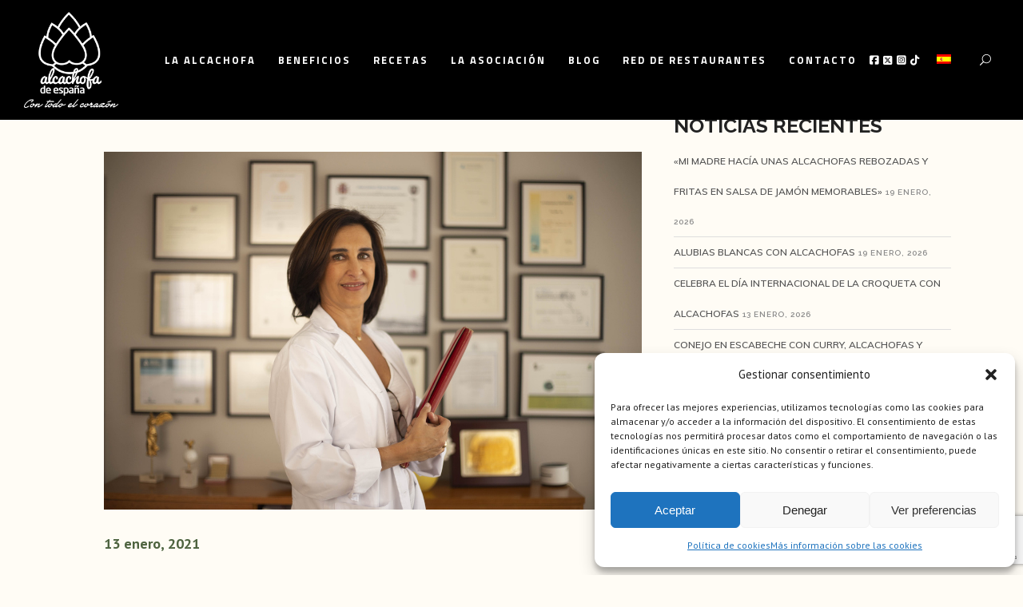

--- FILE ---
content_type: text/html; charset=UTF-8
request_url: https://alcachofa.es/tag/endocrina/
body_size: 19416
content:
<!DOCTYPE html>
<html lang="es-ES">
<head>
	<meta charset="UTF-8"/>
	
	<link rel="profile" href="http://gmpg.org/xfn/11"/>
		
				<meta name=viewport content="width=device-width,initial-scale=1,user-scalable=no">
					<link rel="shortcut icon" type="image/x-icon" href="https://alcachofa.es/wp-content/uploads/2015/10/favicon.ico">
			<link rel="apple-touch-icon" href="https://alcachofa.es/wp-content/uploads/2015/10/favicon.ico"/>
			
	<meta name='robots' content='index, follow, max-image-preview:large, max-snippet:-1, max-video-preview:-1' />
<link rel="alternate" hreflang="es-es" href="https://alcachofa.es/tag/endocrina/" />
<link rel="alternate" hreflang="x-default" href="https://alcachofa.es/tag/endocrina/" />

	<!-- This site is optimized with the Yoast SEO plugin v24.4 - https://yoast.com/wordpress/plugins/seo/ -->
	<title>Endocrina Archivos - Alcachofa de España</title>
	<link rel="canonical" href="https://alcachofa.es/tag/endocrina/" />
	<meta property="og:locale" content="es_ES" />
	<meta property="og:type" content="article" />
	<meta property="og:title" content="Endocrina Archivos - Alcachofa de España" />
	<meta property="og:url" content="https://alcachofa.es/tag/endocrina/" />
	<meta property="og:site_name" content="Alcachofa de España" />
	<meta name="twitter:card" content="summary_large_image" />
	<script type="application/ld+json" class="yoast-schema-graph">{"@context":"https://schema.org","@graph":[{"@type":"CollectionPage","@id":"https://alcachofa.es/tag/endocrina/","url":"https://alcachofa.es/tag/endocrina/","name":"Endocrina Archivos - Alcachofa de España","isPartOf":{"@id":"https://alcachofa.es/#website"},"primaryImageOfPage":{"@id":"https://alcachofa.es/tag/endocrina/#primaryimage"},"image":{"@id":"https://alcachofa.es/tag/endocrina/#primaryimage"},"thumbnailUrl":"https://alcachofa.es/wp-content/uploads/2021/01/Doctora_Paloma_Gil_Marbella.jpeg","breadcrumb":{"@id":"https://alcachofa.es/tag/endocrina/#breadcrumb"},"inLanguage":"es"},{"@type":"ImageObject","inLanguage":"es","@id":"https://alcachofa.es/tag/endocrina/#primaryimage","url":"https://alcachofa.es/wp-content/uploads/2021/01/Doctora_Paloma_Gil_Marbella.jpeg","contentUrl":"https://alcachofa.es/wp-content/uploads/2021/01/Doctora_Paloma_Gil_Marbella.jpeg","width":"1280","height":"852"},{"@type":"BreadcrumbList","@id":"https://alcachofa.es/tag/endocrina/#breadcrumb","itemListElement":[{"@type":"ListItem","position":1,"name":"Portada","item":"https://alcachofa.es/"},{"@type":"ListItem","position":2,"name":"Endocrina"}]},{"@type":"WebSite","@id":"https://alcachofa.es/#website","url":"https://alcachofa.es/","name":"Alcachofa de España","description":"Asociación para la Promoción de la Alcachofa","potentialAction":[{"@type":"SearchAction","target":{"@type":"EntryPoint","urlTemplate":"https://alcachofa.es/?s={search_term_string}"},"query-input":{"@type":"PropertyValueSpecification","valueRequired":true,"valueName":"search_term_string"}}],"inLanguage":"es"}]}</script>
	<!-- / Yoast SEO plugin. -->


<link rel='dns-prefetch' href='//maps.google.com' />
<link rel='dns-prefetch' href='//fonts.googleapis.com' />
<link rel="alternate" type="application/rss+xml" title="Alcachofa de España &raquo; Feed" href="https://alcachofa.es/feed/" />
<link rel="alternate" type="application/rss+xml" title="Alcachofa de España &raquo; Feed de los comentarios" href="https://alcachofa.es/comments/feed/" />
<link rel="alternate" type="application/rss+xml" title="Alcachofa de España &raquo; Etiqueta Endocrina del feed" href="https://alcachofa.es/tag/endocrina/feed/" />
		<!-- This site uses the Google Analytics by ExactMetrics plugin v8.8.0 - Using Analytics tracking - https://www.exactmetrics.com/ -->
		<!-- Nota: ExactMetrics no está actualmente configurado en este sitio. El dueño del sitio necesita identificarse usando su cuenta de Google Analytics en el panel de ajustes de ExactMetrics. -->
					<!-- No tracking code set -->
				<!-- / Google Analytics by ExactMetrics -->
		<script type="text/javascript">
/* <![CDATA[ */
window._wpemojiSettings = {"baseUrl":"https:\/\/s.w.org\/images\/core\/emoji\/15.0.3\/72x72\/","ext":".png","svgUrl":"https:\/\/s.w.org\/images\/core\/emoji\/15.0.3\/svg\/","svgExt":".svg","source":{"concatemoji":"https:\/\/alcachofa.es\/wp-includes\/js\/wp-emoji-release.min.js?ver=6.6.4"}};
/*! This file is auto-generated */
!function(i,n){var o,s,e;function c(e){try{var t={supportTests:e,timestamp:(new Date).valueOf()};sessionStorage.setItem(o,JSON.stringify(t))}catch(e){}}function p(e,t,n){e.clearRect(0,0,e.canvas.width,e.canvas.height),e.fillText(t,0,0);var t=new Uint32Array(e.getImageData(0,0,e.canvas.width,e.canvas.height).data),r=(e.clearRect(0,0,e.canvas.width,e.canvas.height),e.fillText(n,0,0),new Uint32Array(e.getImageData(0,0,e.canvas.width,e.canvas.height).data));return t.every(function(e,t){return e===r[t]})}function u(e,t,n){switch(t){case"flag":return n(e,"\ud83c\udff3\ufe0f\u200d\u26a7\ufe0f","\ud83c\udff3\ufe0f\u200b\u26a7\ufe0f")?!1:!n(e,"\ud83c\uddfa\ud83c\uddf3","\ud83c\uddfa\u200b\ud83c\uddf3")&&!n(e,"\ud83c\udff4\udb40\udc67\udb40\udc62\udb40\udc65\udb40\udc6e\udb40\udc67\udb40\udc7f","\ud83c\udff4\u200b\udb40\udc67\u200b\udb40\udc62\u200b\udb40\udc65\u200b\udb40\udc6e\u200b\udb40\udc67\u200b\udb40\udc7f");case"emoji":return!n(e,"\ud83d\udc26\u200d\u2b1b","\ud83d\udc26\u200b\u2b1b")}return!1}function f(e,t,n){var r="undefined"!=typeof WorkerGlobalScope&&self instanceof WorkerGlobalScope?new OffscreenCanvas(300,150):i.createElement("canvas"),a=r.getContext("2d",{willReadFrequently:!0}),o=(a.textBaseline="top",a.font="600 32px Arial",{});return e.forEach(function(e){o[e]=t(a,e,n)}),o}function t(e){var t=i.createElement("script");t.src=e,t.defer=!0,i.head.appendChild(t)}"undefined"!=typeof Promise&&(o="wpEmojiSettingsSupports",s=["flag","emoji"],n.supports={everything:!0,everythingExceptFlag:!0},e=new Promise(function(e){i.addEventListener("DOMContentLoaded",e,{once:!0})}),new Promise(function(t){var n=function(){try{var e=JSON.parse(sessionStorage.getItem(o));if("object"==typeof e&&"number"==typeof e.timestamp&&(new Date).valueOf()<e.timestamp+604800&&"object"==typeof e.supportTests)return e.supportTests}catch(e){}return null}();if(!n){if("undefined"!=typeof Worker&&"undefined"!=typeof OffscreenCanvas&&"undefined"!=typeof URL&&URL.createObjectURL&&"undefined"!=typeof Blob)try{var e="postMessage("+f.toString()+"("+[JSON.stringify(s),u.toString(),p.toString()].join(",")+"));",r=new Blob([e],{type:"text/javascript"}),a=new Worker(URL.createObjectURL(r),{name:"wpTestEmojiSupports"});return void(a.onmessage=function(e){c(n=e.data),a.terminate(),t(n)})}catch(e){}c(n=f(s,u,p))}t(n)}).then(function(e){for(var t in e)n.supports[t]=e[t],n.supports.everything=n.supports.everything&&n.supports[t],"flag"!==t&&(n.supports.everythingExceptFlag=n.supports.everythingExceptFlag&&n.supports[t]);n.supports.everythingExceptFlag=n.supports.everythingExceptFlag&&!n.supports.flag,n.DOMReady=!1,n.readyCallback=function(){n.DOMReady=!0}}).then(function(){return e}).then(function(){var e;n.supports.everything||(n.readyCallback(),(e=n.source||{}).concatemoji?t(e.concatemoji):e.wpemoji&&e.twemoji&&(t(e.twemoji),t(e.wpemoji)))}))}((window,document),window._wpemojiSettings);
/* ]]> */
</script>
<link rel='stylesheet' id='sbi_styles-css' href='https://alcachofa.es/wp-content/plugins/instagram-feed/css/sbi-styles.min.css?ver=6.6.1' type='text/css' media='all' />
<link rel='stylesheet' id='layerslider-css' href='https://alcachofa.es/wp-content/plugins/LayerSlider/assets/static/layerslider/css/layerslider.css?ver=7.7.8' type='text/css' media='all' />
<link rel='stylesheet' id='ls-google-fonts-css' href='https://fonts.googleapis.com/css?family=Lato:100,100i,200,200i,300,300i,400,400i,500,500i,600,600i,700,700i,800,800i,900,900i%7COpen+Sans:100,100i,200,200i,300,300i,400,400i,500,500i,600,600i,700,700i,800,800i,900,900i%7CIndie+Flower:100,100i,200,200i,300,300i,400,400i,500,500i,600,600i,700,700i,800,800i,900,900i%7COswald:100,100i,200,200i,300,300i,400,400i,500,500i,600,600i,700,700i,800,800i,900,900i' type='text/css' media='all' />
<style id='wp-emoji-styles-inline-css' type='text/css'>

	img.wp-smiley, img.emoji {
		display: inline !important;
		border: none !important;
		box-shadow: none !important;
		height: 1em !important;
		width: 1em !important;
		margin: 0 0.07em !important;
		vertical-align: -0.1em !important;
		background: none !important;
		padding: 0 !important;
	}
</style>
<link rel='stylesheet' id='wp-block-library-css' href='https://alcachofa.es/wp-includes/css/dist/block-library/style.min.css?ver=6.6.4' type='text/css' media='all' />
<style id='classic-theme-styles-inline-css' type='text/css'>
/*! This file is auto-generated */
.wp-block-button__link{color:#fff;background-color:#32373c;border-radius:9999px;box-shadow:none;text-decoration:none;padding:calc(.667em + 2px) calc(1.333em + 2px);font-size:1.125em}.wp-block-file__button{background:#32373c;color:#fff;text-decoration:none}
</style>
<style id='global-styles-inline-css' type='text/css'>
:root{--wp--preset--aspect-ratio--square: 1;--wp--preset--aspect-ratio--4-3: 4/3;--wp--preset--aspect-ratio--3-4: 3/4;--wp--preset--aspect-ratio--3-2: 3/2;--wp--preset--aspect-ratio--2-3: 2/3;--wp--preset--aspect-ratio--16-9: 16/9;--wp--preset--aspect-ratio--9-16: 9/16;--wp--preset--color--black: #000000;--wp--preset--color--cyan-bluish-gray: #abb8c3;--wp--preset--color--white: #ffffff;--wp--preset--color--pale-pink: #f78da7;--wp--preset--color--vivid-red: #cf2e2e;--wp--preset--color--luminous-vivid-orange: #ff6900;--wp--preset--color--luminous-vivid-amber: #fcb900;--wp--preset--color--light-green-cyan: #7bdcb5;--wp--preset--color--vivid-green-cyan: #00d084;--wp--preset--color--pale-cyan-blue: #8ed1fc;--wp--preset--color--vivid-cyan-blue: #0693e3;--wp--preset--color--vivid-purple: #9b51e0;--wp--preset--gradient--vivid-cyan-blue-to-vivid-purple: linear-gradient(135deg,rgba(6,147,227,1) 0%,rgb(155,81,224) 100%);--wp--preset--gradient--light-green-cyan-to-vivid-green-cyan: linear-gradient(135deg,rgb(122,220,180) 0%,rgb(0,208,130) 100%);--wp--preset--gradient--luminous-vivid-amber-to-luminous-vivid-orange: linear-gradient(135deg,rgba(252,185,0,1) 0%,rgba(255,105,0,1) 100%);--wp--preset--gradient--luminous-vivid-orange-to-vivid-red: linear-gradient(135deg,rgba(255,105,0,1) 0%,rgb(207,46,46) 100%);--wp--preset--gradient--very-light-gray-to-cyan-bluish-gray: linear-gradient(135deg,rgb(238,238,238) 0%,rgb(169,184,195) 100%);--wp--preset--gradient--cool-to-warm-spectrum: linear-gradient(135deg,rgb(74,234,220) 0%,rgb(151,120,209) 20%,rgb(207,42,186) 40%,rgb(238,44,130) 60%,rgb(251,105,98) 80%,rgb(254,248,76) 100%);--wp--preset--gradient--blush-light-purple: linear-gradient(135deg,rgb(255,206,236) 0%,rgb(152,150,240) 100%);--wp--preset--gradient--blush-bordeaux: linear-gradient(135deg,rgb(254,205,165) 0%,rgb(254,45,45) 50%,rgb(107,0,62) 100%);--wp--preset--gradient--luminous-dusk: linear-gradient(135deg,rgb(255,203,112) 0%,rgb(199,81,192) 50%,rgb(65,88,208) 100%);--wp--preset--gradient--pale-ocean: linear-gradient(135deg,rgb(255,245,203) 0%,rgb(182,227,212) 50%,rgb(51,167,181) 100%);--wp--preset--gradient--electric-grass: linear-gradient(135deg,rgb(202,248,128) 0%,rgb(113,206,126) 100%);--wp--preset--gradient--midnight: linear-gradient(135deg,rgb(2,3,129) 0%,rgb(40,116,252) 100%);--wp--preset--font-size--small: 13px;--wp--preset--font-size--medium: 20px;--wp--preset--font-size--large: 36px;--wp--preset--font-size--x-large: 42px;--wp--preset--spacing--20: 0.44rem;--wp--preset--spacing--30: 0.67rem;--wp--preset--spacing--40: 1rem;--wp--preset--spacing--50: 1.5rem;--wp--preset--spacing--60: 2.25rem;--wp--preset--spacing--70: 3.38rem;--wp--preset--spacing--80: 5.06rem;--wp--preset--shadow--natural: 6px 6px 9px rgba(0, 0, 0, 0.2);--wp--preset--shadow--deep: 12px 12px 50px rgba(0, 0, 0, 0.4);--wp--preset--shadow--sharp: 6px 6px 0px rgba(0, 0, 0, 0.2);--wp--preset--shadow--outlined: 6px 6px 0px -3px rgba(255, 255, 255, 1), 6px 6px rgba(0, 0, 0, 1);--wp--preset--shadow--crisp: 6px 6px 0px rgba(0, 0, 0, 1);}:where(.is-layout-flex){gap: 0.5em;}:where(.is-layout-grid){gap: 0.5em;}body .is-layout-flex{display: flex;}.is-layout-flex{flex-wrap: wrap;align-items: center;}.is-layout-flex > :is(*, div){margin: 0;}body .is-layout-grid{display: grid;}.is-layout-grid > :is(*, div){margin: 0;}:where(.wp-block-columns.is-layout-flex){gap: 2em;}:where(.wp-block-columns.is-layout-grid){gap: 2em;}:where(.wp-block-post-template.is-layout-flex){gap: 1.25em;}:where(.wp-block-post-template.is-layout-grid){gap: 1.25em;}.has-black-color{color: var(--wp--preset--color--black) !important;}.has-cyan-bluish-gray-color{color: var(--wp--preset--color--cyan-bluish-gray) !important;}.has-white-color{color: var(--wp--preset--color--white) !important;}.has-pale-pink-color{color: var(--wp--preset--color--pale-pink) !important;}.has-vivid-red-color{color: var(--wp--preset--color--vivid-red) !important;}.has-luminous-vivid-orange-color{color: var(--wp--preset--color--luminous-vivid-orange) !important;}.has-luminous-vivid-amber-color{color: var(--wp--preset--color--luminous-vivid-amber) !important;}.has-light-green-cyan-color{color: var(--wp--preset--color--light-green-cyan) !important;}.has-vivid-green-cyan-color{color: var(--wp--preset--color--vivid-green-cyan) !important;}.has-pale-cyan-blue-color{color: var(--wp--preset--color--pale-cyan-blue) !important;}.has-vivid-cyan-blue-color{color: var(--wp--preset--color--vivid-cyan-blue) !important;}.has-vivid-purple-color{color: var(--wp--preset--color--vivid-purple) !important;}.has-black-background-color{background-color: var(--wp--preset--color--black) !important;}.has-cyan-bluish-gray-background-color{background-color: var(--wp--preset--color--cyan-bluish-gray) !important;}.has-white-background-color{background-color: var(--wp--preset--color--white) !important;}.has-pale-pink-background-color{background-color: var(--wp--preset--color--pale-pink) !important;}.has-vivid-red-background-color{background-color: var(--wp--preset--color--vivid-red) !important;}.has-luminous-vivid-orange-background-color{background-color: var(--wp--preset--color--luminous-vivid-orange) !important;}.has-luminous-vivid-amber-background-color{background-color: var(--wp--preset--color--luminous-vivid-amber) !important;}.has-light-green-cyan-background-color{background-color: var(--wp--preset--color--light-green-cyan) !important;}.has-vivid-green-cyan-background-color{background-color: var(--wp--preset--color--vivid-green-cyan) !important;}.has-pale-cyan-blue-background-color{background-color: var(--wp--preset--color--pale-cyan-blue) !important;}.has-vivid-cyan-blue-background-color{background-color: var(--wp--preset--color--vivid-cyan-blue) !important;}.has-vivid-purple-background-color{background-color: var(--wp--preset--color--vivid-purple) !important;}.has-black-border-color{border-color: var(--wp--preset--color--black) !important;}.has-cyan-bluish-gray-border-color{border-color: var(--wp--preset--color--cyan-bluish-gray) !important;}.has-white-border-color{border-color: var(--wp--preset--color--white) !important;}.has-pale-pink-border-color{border-color: var(--wp--preset--color--pale-pink) !important;}.has-vivid-red-border-color{border-color: var(--wp--preset--color--vivid-red) !important;}.has-luminous-vivid-orange-border-color{border-color: var(--wp--preset--color--luminous-vivid-orange) !important;}.has-luminous-vivid-amber-border-color{border-color: var(--wp--preset--color--luminous-vivid-amber) !important;}.has-light-green-cyan-border-color{border-color: var(--wp--preset--color--light-green-cyan) !important;}.has-vivid-green-cyan-border-color{border-color: var(--wp--preset--color--vivid-green-cyan) !important;}.has-pale-cyan-blue-border-color{border-color: var(--wp--preset--color--pale-cyan-blue) !important;}.has-vivid-cyan-blue-border-color{border-color: var(--wp--preset--color--vivid-cyan-blue) !important;}.has-vivid-purple-border-color{border-color: var(--wp--preset--color--vivid-purple) !important;}.has-vivid-cyan-blue-to-vivid-purple-gradient-background{background: var(--wp--preset--gradient--vivid-cyan-blue-to-vivid-purple) !important;}.has-light-green-cyan-to-vivid-green-cyan-gradient-background{background: var(--wp--preset--gradient--light-green-cyan-to-vivid-green-cyan) !important;}.has-luminous-vivid-amber-to-luminous-vivid-orange-gradient-background{background: var(--wp--preset--gradient--luminous-vivid-amber-to-luminous-vivid-orange) !important;}.has-luminous-vivid-orange-to-vivid-red-gradient-background{background: var(--wp--preset--gradient--luminous-vivid-orange-to-vivid-red) !important;}.has-very-light-gray-to-cyan-bluish-gray-gradient-background{background: var(--wp--preset--gradient--very-light-gray-to-cyan-bluish-gray) !important;}.has-cool-to-warm-spectrum-gradient-background{background: var(--wp--preset--gradient--cool-to-warm-spectrum) !important;}.has-blush-light-purple-gradient-background{background: var(--wp--preset--gradient--blush-light-purple) !important;}.has-blush-bordeaux-gradient-background{background: var(--wp--preset--gradient--blush-bordeaux) !important;}.has-luminous-dusk-gradient-background{background: var(--wp--preset--gradient--luminous-dusk) !important;}.has-pale-ocean-gradient-background{background: var(--wp--preset--gradient--pale-ocean) !important;}.has-electric-grass-gradient-background{background: var(--wp--preset--gradient--electric-grass) !important;}.has-midnight-gradient-background{background: var(--wp--preset--gradient--midnight) !important;}.has-small-font-size{font-size: var(--wp--preset--font-size--small) !important;}.has-medium-font-size{font-size: var(--wp--preset--font-size--medium) !important;}.has-large-font-size{font-size: var(--wp--preset--font-size--large) !important;}.has-x-large-font-size{font-size: var(--wp--preset--font-size--x-large) !important;}
:where(.wp-block-post-template.is-layout-flex){gap: 1.25em;}:where(.wp-block-post-template.is-layout-grid){gap: 1.25em;}
:where(.wp-block-columns.is-layout-flex){gap: 2em;}:where(.wp-block-columns.is-layout-grid){gap: 2em;}
:root :where(.wp-block-pullquote){font-size: 1.5em;line-height: 1.6;}
</style>
<link rel='stylesheet' id='wpml-blocks-css' href='https://alcachofa.es/wp-content/plugins/sitepress-multilingual-cms/dist/css/blocks/styles.css?ver=4.6.9' type='text/css' media='all' />
<link rel='stylesheet' id='contact-form-7-css' href='https://alcachofa.es/wp-content/plugins/contact-form-7/includes/css/styles.css?ver=6.0.3' type='text/css' media='all' />
<link rel='stylesheet' id='mediaelement-css' href='https://alcachofa.es/wp-includes/js/mediaelement/mediaelementplayer-legacy.min.css?ver=4.2.17' type='text/css' media='all' />
<link rel='stylesheet' id='wp-mediaelement-css' href='https://alcachofa.es/wp-includes/js/mediaelement/wp-mediaelement.min.css?ver=6.6.4' type='text/css' media='all' />
<link rel='stylesheet' id='fvp-frontend-css' href='https://alcachofa.es/wp-content/plugins/featured-video-plus/styles/frontend.css?ver=2.3.3' type='text/css' media='all' />
<link rel='stylesheet' id='responsive-lightbox-nivo_lightbox-css-css' href='https://alcachofa.es/wp-content/plugins/responsive-lightbox-lite/assets/nivo-lightbox/nivo-lightbox.css?ver=6.6.4' type='text/css' media='all' />
<link rel='stylesheet' id='responsive-lightbox-nivo_lightbox-css-d-css' href='https://alcachofa.es/wp-content/plugins/responsive-lightbox-lite/assets/nivo-lightbox/themes/default/default.css?ver=6.6.4' type='text/css' media='all' />
<link rel='stylesheet' id='wpgmp-frontend-css' href='https://alcachofa.es/wp-content/plugins/wp-google-map-gold/assets/css/frontend.min.css?ver=5.7.9' type='text/css' media='all' />
<link rel='stylesheet' id='wpml-menu-item-0-css' href='https://alcachofa.es/wp-content/plugins/sitepress-multilingual-cms/templates/language-switchers/menu-item/style.min.css?ver=1' type='text/css' media='all' />
<style id='wpml-menu-item-0-inline-css' type='text/css'>
.wpml-ls-slot-40, .wpml-ls-slot-40 a, .wpml-ls-slot-40 a:visited{background-color:#ffffff;color:#444444;}.wpml-ls-slot-40:hover, .wpml-ls-slot-40:hover a, .wpml-ls-slot-40 a:hover{color:#000000;background-color:#eeeeee;}.wpml-ls-slot-40.wpml-ls-current-language, .wpml-ls-slot-40.wpml-ls-current-language a, .wpml-ls-slot-40.wpml-ls-current-language a:visited{color:#444444;background-color:#ffffff;}.wpml-ls-slot-40.wpml-ls-current-language:hover, .wpml-ls-slot-40.wpml-ls-current-language:hover a, .wpml-ls-slot-40.wpml-ls-current-language a:hover{color:#000000;background-color:#eeeeee;}
</style>
<link rel='stylesheet' id='cmplz-general-css' href='https://alcachofa.es/wp-content/plugins/complianz-gdpr/assets/css/cookieblocker.min.css?ver=1739441939' type='text/css' media='all' />
<link rel='stylesheet' id='borderland-default-style-css' href='https://alcachofa.es/wp-content/themes/borderland/style.css?ver=6.6.4' type='text/css' media='all' />
<link rel='stylesheet' id='borderland-stylesheet-css' href='https://alcachofa.es/wp-content/themes/borderland/css/stylesheet.min.css?ver=6.6.4' type='text/css' media='all' />
<!--[if IE 9]>
<link rel='stylesheet' id='borderland-ie9-style-css' href='https://alcachofa.es/wp-content/themes/borderland/css/ie9_stylesheet.css?ver=6.6.4' type='text/css' media='all' />
<![endif]-->
<link rel='stylesheet' id='borderland-mac-style-css' href='https://alcachofa.es/wp-content/themes/borderland/css/mac_stylesheet.css?ver=6.6.4' type='text/css' media='all' />
<link rel='stylesheet' id='borderland-webkit-style-css' href='https://alcachofa.es/wp-content/themes/borderland/css/webkit_stylesheet.css?ver=6.6.4' type='text/css' media='all' />
<link rel='stylesheet' id='borderland-responsive-css' href='https://alcachofa.es/wp-content/themes/borderland/css/responsive.min.css?ver=6.6.4' type='text/css' media='all' />
<link rel='stylesheet' id='borderland-font_awesome-css' href='https://alcachofa.es/wp-content/themes/borderland/css/font-awesome/css/font-awesome.min.css?ver=6.6.4' type='text/css' media='all' />
<link rel='stylesheet' id='borderland-font_elegant-css' href='https://alcachofa.es/wp-content/themes/borderland/css/elegant-icons/style.min.css?ver=6.6.4' type='text/css' media='all' />
<link rel='stylesheet' id='borderland-ion_icons-css' href='https://alcachofa.es/wp-content/themes/borderland/css/ion-icons/css/ionicons.min.css?ver=6.6.4' type='text/css' media='all' />
<link rel='stylesheet' id='borderland-linea_icons-css' href='https://alcachofa.es/wp-content/themes/borderland/css/linea-icons/style.css?ver=6.6.4' type='text/css' media='all' />
<link rel='stylesheet' id='borderland-style-dynamic-css' href='https://alcachofa.es/wp-content/themes/borderland/css/style_dynamic.css?ver=1715989885' type='text/css' media='all' />
<link rel='stylesheet' id='borderland-style-dynamic-responsive-css' href='https://alcachofa.es/wp-content/themes/borderland/css/style_dynamic_responsive.css?ver=1715989885' type='text/css' media='all' />
<style id='borderland-style-dynamic-responsive-inline-css' type='text/css'>
.al-pageTitle p, .post_text_inner h2 {
    text-align: center;
    text-transform: none;
    font-size: 40px !important;
    font-weight: bold !important;
    margin: 5px 0 10px !important;
   color:#353535 !important;
   letter-spacing: 1px !important;
line-height:46px;
}
.al-pageTitle p::after, .post_text_inner h2::after {
    height: 3px;
    width: 100px;
    background-color: #6f7d66;
    content: "";
    display: block;
    margin: 20px auto 30px;
}
.al-redList ul {
    list-style: none;
    line-height: 36px;
}
.al-redList ul li {
    margin-bottom: 10px;
}
.al-redList ul li:before {
    content: "";
    width: .5em;
    height: .5em;
    background-color: #6f7d66;
    float: left;
    margin: 13px 15px 0 16px;
    border-radius: 50%;
}
.single .container_inner.default_template_holder, .page-template-blog-standard-whole-post .container_inner.default_template_holder {
    width: 100%;
}
.ingredients{
    padding: 20px;
    border: 2px solid #6f7d66;
    margin: 20px 0;
}
.social_share_title {
    visibility: hidden;
    position: relative;
    width: 60px;
}
.social_share_title:after {
    content: "Compartir";
    visibility: visible;
    position: absolute;
    left: 0;
}
.page_share {
    background-color: #000;
    border-left: 0;
    padding-left: 0;
}
.page_share a, .page_share i {
    color: #383838;
    line-height: 40px;
    height: 40px;
}
.page_share a {
   padding: 0 23px; 
}
.social_share_dropdown ul li a {
    background-color: #000!important;
    color: #383838!important;
}
.social_share_dropdown ul li a span {
    color: #fff!important;
}
.social_share_holder i.social_share_icon {
    float: left;
    display: none;
}
.page_share {
    margin: 20px 0;
    background: none;
    border: 1px solid #383838;
}
span.social_share_title {
    font-weight: bold;
}
.social_share_holder a:hover {
    background: #000;
    color: white;
}
.social_share_dropdown {
    margin-left: -1px;
}
.al-h4 h4 {
    color: #444;
    font-size: 62px;
    font-weight: bold;
    line-height: 100px;
}
.post_info, .author_description, .comment_holder {
    /*display: none !important;*/
}
.eltd_logo a {
    height: 120px !important;
}
.sticky .eltd_logo a {
    height: 55px !important;
}
.wide .item_text {
    display: none;
}
.wide .item_inner {
    padding: 0 !important;
    border: none !important;
}
.wide .item_inner i::before {
    margin: 0 !important;
}
.wide .item_inner:hover {
    border-bottom: 1px solid !important;
    border-top: 1px solid !important;
}
.page-template-blog-standard-whole-post .blog_holder.blog_standard_type .post_image {
    display: none;
}
.page-template-blog-standard .post_text_inner h2 {
    font-size: 25px !important;
    text-align: left;
}
.page-template-blog-standard  .post_text_inner h2::after{
display:none;
}
h3.eltd_slide_text span {
    font-weight: bold;
    font-size: 40px;
    letter-spacing: -1px;
}
.al-cookies p {
    font-size: 18px;
    line-height: 28px;
}
.al-cookies h2 {
    font-size: 28px;
    font-weight: bold;
    margin-top: 20px;
    text-transform: initial;
    letter-spacing: 0;
}
.al-cookies li {
    line-height: 32px;
}
.al-cookies li {
    line-height: 30px;
    font-size: 18px;
}
.wpcf7-form-control.g-recaptcha.wpcf7-recaptcha div div {
    margin: 0 auto 20px;
}
.blog_holder.blog_standard_type article .read_more_wrapper {
    margin-top: 11px;
    float: right;
}
.latest_post_image {
    width: auto;
    float: none;
}
.latest_post_holder.image_in_box .latest_post_text {
    padding: 0;
}
.latest_post_title a {
    font-size: 20px !important;
    letter-spacing: -1px !important;
    font-weight: bold !important;
    color: #5c5d5d !important;
    display: block;
    margin: 5px 0;
    line-height: 22px !important;
}
.latest_post_title span.date {
    margin-top: 5px;
    display: block;
}
#bm-homeReceta {
    padding: 150px 0;
}
#bm-homeReceta h2 {
    color: white;
    font-size: 50px;
    letter-spacing: -2px;
    margin-bottom: 20px;
    text-shadow: 1px 1px 3px #000;
}
#bm-homeReceta p {
    color: white;
    font-size: 28px;
    letter-spacing: 0;
    margin-top: 40px;
    text-shadow: 1px 1px 3px #000;
    font-family: Muli, sans-serif;
}
#bm-homeReceta a {
    color: white;
}
#al-SQ-1 {
    padding: 150px 0;
}
#al-SQ-1 p {
    color: white;
    text-transform: none;
    font-size: 32px;
    text-shadow: 1px 1px 5px #000;
    letter-spacing: -1px;
}
.al-SQ-title p {
    font-size: 60px !important;
    font-weight: bold;
    line-height: 100px;
}
.paspartu_top {
    background: none;
}
#alc-latest-blog .latest_post_image {
    float: left;
    padding: 0 40px 0 0;
}
.alc-hide {
    display: none;
}

.two_columns_66_33 > .column1 {
    float: left;
width:calc();
}
.two_columns_66_33 > .column1 > .column_inner {
    padding-bottom: 0;
    padding-left: 40px;
    padding-right: 20px;
    padding-top: 40px;
}



.latest_post_holder.boxes .boxes_image a img {
    height: 100%;
    vertical-align: top;
    width: 100%;
   min-height: 16vw;
}

.boxes .latest_post_text .latest_post_title > * {
    color: #78886f;
    font-size: 15px;
    font-style: normal;
    font-weight: 700;
    letter-spacing: 1px;
    line-height: 22px;
    text-transform: none;
}

.blog_holder.blog_standard_type article:not(.format-quote):not(.format-link) h2 {
    font-size: 30px;
    font-style: normal;
    font-weight: 500;
    letter-spacing: 2px;
    line-height: 36px;
    text-transform: none;
}


p {
      text-align: justify;
  }

.latest_post_holder.boxes .boxes_image a img {
    height: 100%;
    vertical-align: top;
    width: 100%;
    max-height: 250px;
}


/* Vantage Contact Form 7 Submit Button */
/*
.wpcf7 input[type="submit"] {
padding: 12px 12px;
border-top: solid 1px #d2d2d2;
border-left: solid 1px #c3c3c3;
border-right: solid 1px #c3c3c3;
border-bottom: solid 1px #9f9f9f;
background: #ffffff;
background: -webkit-gradient(linear, left bottom, left top, color-stop(0, #dfdfdf), color-stop(1, #ffffff));
background: -ms-linear-gradient(bottom, #dfdfdf, #ffffff);
background: -moz-linear-gradient(center bottom, #dfdfdf 0%, #ffffff 100%);
background: -o-linear-gradient(#ffffff, #dfdfdf);
filter: progid:DXImageTransform.Microsoft.gradient(startColorstr='#ffffff', endColorstr='#dfdfdf', GradientType=0);
-webkit-border-radius: 3px;
-moz-border-radius: 3px;
border-radius: 3px;
font-size: 12px;
font-weight: bold;
color: #646464;
-webkit-box-shadow: 0 1px 1px rgba(0,0,0,0.125), inset 0 1px 0 rgba(255, 255, 255, 0.5);
-moz-box-shadow: 0 1px 1px rgba(0,0,0,0.125), inset 0 1px 0 rgba(255, 255, 255, 0.5);
box-shadow: 0 1px 1px rgba(0,0,0,0.125), inset 0 1px 0 rgba(255, 255, 255, 0.5);
width: auto;
text-decoration: none;
cursor: pointer;
-webkit-appearance: button;
line-height: 1;
text-shadow: 0 1px 0 rgba(255, 255, 255, 0.8);
}
*/

nav.main_menu > ul > li > a span.item_inner {
    padding-bottom: 0;
    padding-left: 10px;
    padding-right: 10px;
    padding-top: 0;
}

.location_listing1, .location_pagination1{display:none !important;}
.wpgmp_filter_wrappers{text-align:center;}
div.wpgmp_search_form input.wpgmp_search_input{text-align:center;}
.wpgmp_before_listing{font-weight: bold;    font-family: 'Dancing Script', sans-serif;    font-size: 36px;}

.wpcf7-textarea, input.wpcf7-form-control.wpcf7-text{margin-bottom:20px;margin-top:5px;}
.wpcf7 input[type="submit"]{margin-top: 20px;    background-color: #008000;    background-image: none;    color: #FFF;    border: none;    border-radius: 0;    font-size: 16px;    padding: 0 50px;}


@media screen and (max-width:768px){
body .latest_post_holder.boxes.three_columns>ul>li, body .latest_post_holder.boxes.three_columns>ul>li:nth-child(2n), body .latest_post_holder.boxes.three_columns>ul>li:nth-child(2n+1){width:31%;margin:1% !important; float:left; clear:none !important;}
.latest_post_holder.boxes .boxes_image {    overflow: hidden;    height: 125px;}
.vc_text_separator.full .separator_wrapper{padding:0 25px 0 0; min-height:72px;}
.vc_text_separator.full .separator_content{padding:15px 34px; line-height:25px !important;}
}

@media screen and (max-width:700px){
body .latest_post_holder.boxes.three_columns>ul>li, body .latest_post_holder.boxes.three_columns>ul>li:nth-child(2n), body .latest_post_holder.boxes.three_columns>ul>li:nth-child(2n+1){width:100%;margin:20px 0 !important; clear:both;}
.latest_post_holder.boxes .boxes_image {    overflow: hidden;    height: auto;}
}

</style>
<link rel='stylesheet' id='js_composer_front-css' href='https://alcachofa.es/wp-content/plugins/js_composer/assets/css/js_composer.min.css?ver=7.0' type='text/css' media='all' />
<link rel='stylesheet' id='borderland-google-fonts-css' href='https://fonts.googleapis.com/css?family=Open+Sans%3A100%2C100i%2C200%2C200i%2C300%2C300i%2C400%2C400i%2C500%2C500i%2C600%2C600i%2C700%2C700i%2C800%2C800i%2C900%2C900i%7CRaleway%3A100%2C100i%2C200%2C200i%2C300%2C300i%2C400%2C400i%2C500%2C500i%2C600%2C600i%2C700%2C700i%2C800%2C800i%2C900%2C900i%7CDancing+Script%3A100%2C100i%2C200%2C200i%2C300%2C300i%2C400%2C400i%2C500%2C500i%2C600%2C600i%2C700%2C700i%2C800%2C800i%2C900%2C900i%7CLato%3A100%2C100i%2C200%2C200i%2C300%2C300i%2C400%2C400i%2C500%2C500i%2C600%2C600i%2C700%2C700i%2C800%2C800i%2C900%2C900i%7CPT+Sans%3A100%2C100i%2C200%2C200i%2C300%2C300i%2C400%2C400i%2C500%2C500i%2C600%2C600i%2C700%2C700i%2C800%2C800i%2C900%2C900i%7CTitillium+Web%3A100%2C100i%2C200%2C200i%2C300%2C300i%2C400%2C400i%2C500%2C500i%2C600%2C600i%2C700%2C700i%2C800%2C800i%2C900%2C900i%7CMuli%3A100%2C100i%2C200%2C200i%2C300%2C300i%2C400%2C400i%2C500%2C500i%2C600%2C600i%2C700%2C700i%2C800%2C800i%2C900%2C900i%7CPacifico%3A100%2C100i%2C200%2C200i%2C300%2C300i%2C400%2C400i%2C500%2C500i%2C600%2C600i%2C700%2C700i%2C800%2C800i%2C900%2C900i&#038;subset=latin%2Clatin-ext&#038;ver=1.0.0' type='text/css' media='all' />
<link rel='stylesheet' id='childstyle-css' href='https://alcachofa.es/wp-content/themes/borderland-child/style.css?ver=6.6.4' type='text/css' media='all' />
<script type="text/javascript" async src="https://alcachofa.es/wp-content/plugins/burst-statistics/helpers/timeme/timeme.min.js?ver=1.7.3" id="burst-timeme-js"></script>
<script type="text/javascript" id="burst-js-extra">
/* <![CDATA[ */
var burst = {"cookie_retention_days":"30","beacon_url":"https:\/\/alcachofa.es\/wp-content\/plugins\/burst-statistics\/endpoint.php","options":{"beacon_enabled":1,"enable_cookieless_tracking":0,"enable_turbo_mode":0,"do_not_track":0,"track_url_change":0},"goals":[{"ID":"1","title":"Default goal","type":"clicks","status":"active","server_side":"0","url":"*","conversion_metric":"visitors","date_created":"1715990266","date_start":"1715990266","date_end":"0","attribute":"class","attribute_value":"","hook":""}],"goals_script_url":"https:\/\/alcachofa.es\/wp-content\/plugins\/burst-statistics\/\/assets\/js\/build\/burst-goals.js?v=1.7.3"};
/* ]]> */
</script>
<script data-service="burst" data-category="statistics" type="text/plain" async data-cmplz-src="https://alcachofa.es/wp-content/plugins/burst-statistics/assets/js/build/burst.min.js?ver=1.7.3" id="burst-js"></script>
<script type="text/javascript" src="https://alcachofa.es/wp-includes/js/jquery/jquery.min.js?ver=3.7.1" id="jquery-core-js"></script>
<script type="text/javascript" src="https://alcachofa.es/wp-includes/js/jquery/jquery-migrate.min.js?ver=3.4.1" id="jquery-migrate-js"></script>
<script type="text/javascript" id="layerslider-utils-js-extra">
/* <![CDATA[ */
var LS_Meta = {"v":"7.7.8","fixGSAP":"1"};
/* ]]> */
</script>
<script type="text/javascript" src="https://alcachofa.es/wp-content/plugins/LayerSlider/assets/static/layerslider/js/layerslider.utils.js?ver=7.7.8" id="layerslider-utils-js"></script>
<script type="text/javascript" src="https://alcachofa.es/wp-content/plugins/LayerSlider/assets/static/layerslider/js/layerslider.kreaturamedia.jquery.js?ver=7.7.8" id="layerslider-js"></script>
<script type="text/javascript" src="https://alcachofa.es/wp-content/plugins/LayerSlider/assets/static/layerslider/js/layerslider.transitions.js?ver=7.7.8" id="layerslider-transitions-js"></script>
<script type="text/javascript" id="mediaelement-core-js-before">
/* <![CDATA[ */
var mejsL10n = {"language":"es","strings":{"mejs.download-file":"Descargar archivo","mejs.install-flash":"Est\u00e1s usando un navegador que no tiene Flash activo o instalado. Por favor, activa el componente del reproductor Flash o descarga la \u00faltima versi\u00f3n desde https:\/\/get.adobe.com\/flashplayer\/","mejs.fullscreen":"Pantalla completa","mejs.play":"Reproducir","mejs.pause":"Pausa","mejs.time-slider":"Control de tiempo","mejs.time-help-text":"Usa las teclas de direcci\u00f3n izquierda\/derecha para avanzar un segundo y las flechas arriba\/abajo para avanzar diez segundos.","mejs.live-broadcast":"Transmisi\u00f3n en vivo","mejs.volume-help-text":"Utiliza las teclas de flecha arriba\/abajo para aumentar o disminuir el volumen.","mejs.unmute":"Activar el sonido","mejs.mute":"Silenciar","mejs.volume-slider":"Control de volumen","mejs.video-player":"Reproductor de v\u00eddeo","mejs.audio-player":"Reproductor de audio","mejs.captions-subtitles":"Pies de foto \/ Subt\u00edtulos","mejs.captions-chapters":"Cap\u00edtulos","mejs.none":"Ninguna","mejs.afrikaans":"Afrik\u00e1ans","mejs.albanian":"Albano","mejs.arabic":"\u00c1rabe","mejs.belarusian":"Bielorruso","mejs.bulgarian":"B\u00falgaro","mejs.catalan":"Catal\u00e1n","mejs.chinese":"Chino","mejs.chinese-simplified":"Chino (Simplificado)","mejs.chinese-traditional":"Chino (Tradicional)","mejs.croatian":"Croata","mejs.czech":"Checo","mejs.danish":"Dan\u00e9s","mejs.dutch":"Neerland\u00e9s","mejs.english":"Ingl\u00e9s","mejs.estonian":"Estonio","mejs.filipino":"Filipino","mejs.finnish":"Fin\u00e9s","mejs.french":"Franc\u00e9s","mejs.galician":"Gallego","mejs.german":"Alem\u00e1n","mejs.greek":"Griego","mejs.haitian-creole":"Creole haitiano","mejs.hebrew":"Hebreo","mejs.hindi":"Indio","mejs.hungarian":"H\u00fangaro","mejs.icelandic":"Island\u00e9s","mejs.indonesian":"Indonesio","mejs.irish":"Irland\u00e9s","mejs.italian":"Italiano","mejs.japanese":"Japon\u00e9s","mejs.korean":"Coreano","mejs.latvian":"Let\u00f3n","mejs.lithuanian":"Lituano","mejs.macedonian":"Macedonio","mejs.malay":"Malayo","mejs.maltese":"Malt\u00e9s","mejs.norwegian":"Noruego","mejs.persian":"Persa","mejs.polish":"Polaco","mejs.portuguese":"Portugu\u00e9s","mejs.romanian":"Rumano","mejs.russian":"Ruso","mejs.serbian":"Serbio","mejs.slovak":"Eslovaco","mejs.slovenian":"Esloveno","mejs.spanish":"Espa\u00f1ol","mejs.swahili":"Swahili","mejs.swedish":"Sueco","mejs.tagalog":"Tagalo","mejs.thai":"Tailand\u00e9s","mejs.turkish":"Turco","mejs.ukrainian":"Ukraniano","mejs.vietnamese":"Vietnamita","mejs.welsh":"Gal\u00e9s","mejs.yiddish":"Yiddish"}};
/* ]]> */
</script>
<script type="text/javascript" src="https://alcachofa.es/wp-includes/js/mediaelement/mediaelement-and-player.min.js?ver=4.2.17" id="mediaelement-core-js"></script>
<script type="text/javascript" src="https://alcachofa.es/wp-includes/js/mediaelement/mediaelement-migrate.min.js?ver=6.6.4" id="mediaelement-migrate-js"></script>
<script type="text/javascript" id="mediaelement-js-extra">
/* <![CDATA[ */
var _wpmejsSettings = {"pluginPath":"\/wp-includes\/js\/mediaelement\/","classPrefix":"mejs-","stretching":"responsive","audioShortcodeLibrary":"mediaelement","videoShortcodeLibrary":"mediaelement"};
/* ]]> */
</script>
<script type="text/javascript" src="https://alcachofa.es/wp-includes/js/mediaelement/wp-mediaelement.min.js?ver=6.6.4" id="wp-mediaelement-js"></script>
<script type="text/javascript" src="https://alcachofa.es/wp-content/plugins/featured-video-plus/js/jquery.fitvids.min.js?ver=master-2015-08" id="jquery.fitvids-js"></script>
<script type="text/javascript" src="https://alcachofa.es/wp-content/plugins/featured-video-plus/js/jquery.domwindow.min.js?ver=2.3.3" id="jquery.domwindow-js"></script>
<script type="text/javascript" id="fvp-frontend-js-extra">
/* <![CDATA[ */
var fvpdata = {"ajaxurl":"https:\/\/alcachofa.es\/wp-admin\/admin-ajax.php","nonce":"7017a1a654","fitvids":"1","dynamic":"","overlay":"1","opacity":"0.75","color":"w","width":"640"};
/* ]]> */
</script>
<script type="text/javascript" src="https://alcachofa.es/wp-content/plugins/featured-video-plus/js/frontend.min.js?ver=2.3.3" id="fvp-frontend-js"></script>
<script type="text/javascript" src="https://alcachofa.es/wp-content/plugins/responsive-lightbox-lite/assets/nivo-lightbox/nivo-lightbox.min.js?ver=6.6.4" id="responsive-lightbox-nivo_lightbox-js"></script>
<script type="text/javascript" id="responsive-lightbox-lite-script-js-extra">
/* <![CDATA[ */
var rllArgs = {"script":"nivo_lightbox","selector":"lightbox","custom_events":""};
/* ]]> */
</script>
<script type="text/javascript" src="https://alcachofa.es/wp-content/plugins/responsive-lightbox-lite/assets/inc/script.js?ver=6.6.4" id="responsive-lightbox-lite-script-js"></script>
<script type="text/javascript" src="https://alcachofa.es/wp-includes/js/imagesloaded.min.js?ver=5.0.0" id="imagesloaded-js"></script>
<script type="text/javascript" src="https://alcachofa.es/wp-includes/js/masonry.min.js?ver=4.2.2" id="masonry-js"></script>
<script type="text/javascript" src="https://alcachofa.es/wp-includes/js/jquery/jquery.masonry.min.js?ver=3.1.2b" id="jquery-masonry-js"></script>
<script type="text/javascript" id="wpgmp-google-map-main-js-extra">
/* <![CDATA[ */
var wpgmp_local = {"select_radius":"Seleccionar radio","search_placeholder":"Ingrese aqu\u00ed la direcci\u00f3n, latitud, longitud, t\u00edtulo, ciudad, estado, pa\u00eds o c\u00f3digo postal...","select":"Seleccionar","select_all":"Seleccionar todo","select_category":"selecciona una categor\u00eda","all_location":"Todo","show_locations":"Mostrar ubicaciones","sort_by":"Ordenar por","wpgmp_not_working":"no funciona...","place_icon_url":"https:\/\/alcachofa.es\/wp-content\/plugins\/wp-google-map-gold\/assets\/images\/icons\/","wpgmp_location_no_results":"No se han encontrado resultados.","wpgmp_route_not_avilable":"La ruta no est\u00e1 disponible para la ruta solicitada.","img_grid":"<span class='span_grid'><a class='wpgmp_grid'><img src='https:\/\/alcachofa.es\/wp-content\/plugins\/wp-google-map-gold\/assets\/images\/grid.png'><\/a><\/span>","img_list":"<span class='span_list'><a class='wpgmp_list'><img src='https:\/\/alcachofa.es\/wp-content\/plugins\/wp-google-map-gold\/assets\/images\/list.png'><\/a><\/span>","img_print":"<span class='span_print'><a class='wpgmp_print' data-action='wpgmp-print'><img src='https:\/\/alcachofa.es\/wp-content\/plugins\/wp-google-map-gold\/assets\/images\/print.png'><\/a><\/span>","hide":"Esconder","show":"Espect\u00e1culo","start_location":"Ubicaci\u00f3n de inicio","start_point":"Punto de partida","radius":"Radio","end_location":"Ubicaci\u00f3n final","take_current_location":"Tomar ubicaci\u00f3n actual","center_location_message":"Tu ubicaci\u00f3n","driving":"Conduciendo","bicycling":"montar en bicicleta","walking":"Caminando","transit":"Tr\u00e1nsito","metric":"M\u00e9trico","imperial":"Imperial","find_direction":"encontrar direcci\u00f3n","miles":"Millas","km":"km","show_amenities":"Mostrar Servicios","find_location":"Buscar ubicaciones","locate_me":"Local\u00edzame","prev":"Anterior","next":"Pr\u00f3ximo","ajax_url":"https:\/\/alcachofa.es\/wp-admin\/admin-ajax.php","nonce":"aa58d9fa03","wpgmp_country_specific":"","wpgmp_countries":"","wpgmp_assets":"https:\/\/alcachofa.es\/wp-content\/plugins\/wp-google-map-gold\/assets\/js\/"};
/* ]]> */
</script>
<script data-service="google-maps" data-category="marketing" type="text/plain" data-cmplz-src="https://alcachofa.es/wp-content/plugins/wp-google-map-gold/assets/js/minified/maps.js?ver=5.7.9" id="wpgmp-google-map-main-js"></script>
<script data-waitfor="maps.js" data-service="google-maps" data-category="marketing" type="text/plain" data-cmplz-src="https://maps.google.com/maps/api/js?key=AIzaSyAnLb_-rXJhaVVSZGK39xMDxrvOTN5Bm2E&amp;callback=wpgmpInitMap&amp;libraries=geometry%2Cplaces%2Cdrawing&amp;language=es&amp;ver=5.7.9" id="wpgmp-google-api-js"></script>
<script type="text/javascript" src="https://alcachofa.es/wp-content/plugins/wp-google-map-gold/assets/js/minified/wpgmp_frontend.min.js?ver=5.7.9" id="wpgmp-frontend-js"></script>
<script></script><meta name="generator" content="Powered by LayerSlider 7.7.8 - Build Heros, Sliders, and Popups. Create Animations and Beautiful, Rich Web Content as Easy as Never Before on WordPress." />
<!-- LayerSlider updates and docs at: https://layerslider.com -->
<link rel="https://api.w.org/" href="https://alcachofa.es/wp-json/" /><link rel="alternate" title="JSON" type="application/json" href="https://alcachofa.es/wp-json/wp/v2/tags/922" /><link rel="EditURI" type="application/rsd+xml" title="RSD" href="https://alcachofa.es/xmlrpc.php?rsd" />
<meta name="generator" content="WordPress 6.6.4" />
<meta name="generator" content="WPML ver:4.6.9 stt:1,4,2;" />
			<style>.cmplz-hidden {
					display: none !important;
				}</style><script type="text/plain" data-service="google-analytics" data-category="statistics" async data-cmplz-src="https://www.googletagmanager.com/gtag/js?id=AW-10816278844"></script>
<script>
  window.dataLayer = window.dataLayer || [];
  function gtag(){dataLayer.push(arguments);}
  gtag('js', new Date());
  gtag('config', 'AW-10816278844');
</script>
<meta name="generator" content="Powered by WPBakery Page Builder - drag and drop page builder for WordPress."/>
		<style type="text/css" id="wp-custom-css">
			div.wpcf7-response-output{
	color:black!important;
	
}
div.eltd_client_image_holder{
height:110px;
}
div.eltd_client_image_holder img{
max-height:110px;
}		</style>
		<noscript><style> .wpb_animate_when_almost_visible { opacity: 1; }</style></noscript>
  <!-- Font Awesome CSS -->
  <link rel="stylesheet" href="https://cdnjs.cloudflare.com/ajax/libs/font-awesome/6.7.2/css/all.min.css" />
</head>
<body data-cmplz=1 class="archive tag tag-endocrina tag-922 eltd-core-1.2.1 borderland-child-child-theme-ver-1.0.0 borderland-theme-ver-2.5 smooth_scroll transparent_content grid_1300  vertical_menu_with_scroll wpb-js-composer js-comp-ver-7.0 vc_responsive">
<div class="wrapper">
<div class="wrapper_inner">


			<header class="page_header scrolled_not_transparent light stick">
			<div class="header_inner clearfix">
														<form role="search" action="https://alcachofa.es/" class="eltd_search_form_2" method="get">
														<div class="form_holder_outer">
									<div class="form_holder">
										<input type="text" placeholder="Search" name="s" class="eltd_search_field" autocomplete="off" />
										<input type="submit" class="eltd_search_submit" value="&#xf002;" />
									</div>
								</div>
													</form>

											
		
			<div class="header_top_bottom_holder">
								<div class="header_bottom  header_full_width clearfix " style="background-color:rgba(0, 0, 0, 1);" >
																			<div class="header_inner_left">
																									<div class="mobile_menu_button">
										<span>
											<span aria-hidden="true" class="eltd_icon_font_elegant icon_menu " ></span>										</span>
									</div>
																
								
								
																	<div class="logo_wrapper" >
																				<div class="eltd_logo"><a  href="https://alcachofa.es/"><img class="normal" src="https://alcachofa.es/wp-content/uploads/2015/10/alcachofa-s.png" alt="Logo"/><img class="light" src="https://alcachofa.es/wp-content/uploads/2015/10/alcachofa-logo.png" alt="Logo"/><img class="dark" src="https://alcachofa.es/wp-content/themes/borderland/img/logo_black.png" alt="Logo"/><img class="sticky" src="https://alcachofa.es/wp-content/uploads/2015/10/alcachofa-s.png" alt="Logo"/><img class="mobile" src="https://alcachofa.es/wp-content/uploads/2016/05/alcachofa-s-movil.png" alt="Logo"/></a></div>
																			</div>
																
								
																							</div>
																																							<div class="header_inner_right">
										<div class="side_menu_button_wrapper right">
																																	<div class="side_menu_button">
	
											
												<a class="search_slides_from_header_bottom normal" href="javascript:void(0)">
													<span aria-hidden="true" class="eltd_icon_font_elegant icon_search " ></span>												</a>
						
												
													
																																			</div>
										</div>
									</div>
																																	<nav class="main_menu drop_down  slide_from_bottom right">
										<ul id="menu-alcachofa" class=""><li id="nav-menu-item-2667" class="menu-item menu-item-type-post_type menu-item-object-page menu-item-has-children  has_sub narrow"><a href="https://alcachofa.es/la-alcachofa/" class=""><span class="item_inner"><span class="menu_icon_wrapper"><i class="menu_icon blank fa"></i></span><span class="item_text">La alcachofa</span></span><span class="plus"></span></a>
<div class="second"><div class="inner"><ul>
	<li id="nav-menu-item-14489" class="menu-item menu-item-type-post_type menu-item-object-page "><a href="https://alcachofa.es/esto-es-una-europa-mas-saludable/" class=""><span class="item_inner"><span class="menu_icon_wrapper"><i class="menu_icon blank fa"></i></span><span class="item_text">Esto es una Europa Más Saludable</span></span><span class="plus"></span></a></li>
	<li id="nav-menu-item-8190" class="menu-item menu-item-type-post_type menu-item-object-page "><a href="https://alcachofa.es/una-campana-muy-nuestra-y-muy-tuya/" class=""><span class="item_inner"><span class="menu_icon_wrapper"><i class="menu_icon blank fa"></i></span><span class="item_text">Una campaña muy nuestra. Y muy tuya</span></span><span class="plus"></span></a></li>
	<li id="nav-menu-item-7433" class="menu-item menu-item-type-post_type menu-item-object-page "><a href="https://alcachofa.es/algo-muy-nuestro/" class=""><span class="item_inner"><span class="menu_icon_wrapper"><i class="menu_icon blank fa"></i></span><span class="item_text">Algo muy nuestro</span></span><span class="plus"></span></a></li>
	<li id="nav-menu-item-2670" class="menu-item menu-item-type-custom menu-item-object-custom "><a rel="m_PageScroll2id" href="https://alcachofa.es/la-alcachofa/#campo" class=""><span class="item_inner"><span class="menu_icon_wrapper"><i class="menu_icon blank fa"></i></span><span class="item_text">Del campo&#8230;</span></span><span class="plus"></span></a></li>
	<li id="nav-menu-item-2671" class="menu-item menu-item-type-custom menu-item-object-custom "><a rel="m_PageScroll2id" href="https://alcachofa.es/la-alcachofa/#casa" class=""><span class="item_inner"><span class="menu_icon_wrapper"><i class="menu_icon blank fa"></i></span><span class="item_text">&#8230; a casa</span></span><span class="plus"></span></a></li>
	<li id="nav-menu-item-2672" class="menu-item menu-item-type-custom menu-item-object-custom "><a rel="m_PageScroll2id" href="https://alcachofa.es/la-alcachofa/#zonas-productoras" class=""><span class="item_inner"><span class="menu_icon_wrapper"><i class="menu_icon blank fa"></i></span><span class="item_text">Ni un solo día sin alcachofa</span></span><span class="plus"></span></a></li>
</ul></div></div>
</li>
<li id="nav-menu-item-2669" class="menu-item menu-item-type-post_type menu-item-object-page menu-item-has-children  has_sub narrow"><a href="https://alcachofa.es/beneficios/" class=""><span class="item_inner"><span class="menu_icon_wrapper"><i class="menu_icon blank fa"></i></span><span class="item_text">Beneficios</span></span><span class="plus"></span></a>
<div class="second"><div class="inner"><ul>
	<li id="nav-menu-item-2673" class="menu-item menu-item-type-custom menu-item-object-custom "><a rel="m_PageScroll2id" href="https://alcachofa.es/beneficios/#cinarina" class=""><span class="item_inner"><span class="menu_icon_wrapper"><i class="menu_icon blank fa"></i></span><span class="item_text">La cinarina, la gran protagonista</span></span><span class="plus"></span></a></li>
	<li id="nav-menu-item-2674" class="menu-item menu-item-type-custom menu-item-object-custom "><a rel="m_PageScroll2id" href="https://alcachofa.es/beneficios/#corazon" class=""><span class="item_inner"><span class="menu_icon_wrapper"><i class="menu_icon blank fa"></i></span><span class="item_text">Tu corazón más vivo que nunca</span></span><span class="plus"></span></a></li>
	<li id="nav-menu-item-2675" class="menu-item menu-item-type-custom menu-item-object-custom "><a rel="m_PageScroll2id" href="https://alcachofa.es/beneficios/#en-forma" class=""><span class="item_inner"><span class="menu_icon_wrapper"><i class="menu_icon blank fa"></i></span><span class="item_text">Siempre en forma</span></span><span class="plus"></span></a></li>
	<li id="nav-menu-item-2676" class="menu-item menu-item-type-custom menu-item-object-custom "><a rel="m_PageScroll2id" href="https://alcachofa.es/beneficios/#presion-arterial" class=""><span class="item_inner"><span class="menu_icon_wrapper"><i class="menu_icon blank fa"></i></span><span class="item_text">Tu presión arterial, a raya</span></span><span class="plus"></span></a></li>
</ul></div></div>
</li>
<li id="nav-menu-item-2735" class="menu-item menu-item-type-taxonomy menu-item-object-category menu-item-has-children  has_sub narrow"><a href="https://alcachofa.es/categoria/recetas/" class=""><span class="item_inner"><span class="menu_icon_wrapper"><i class="menu_icon blank fa"></i></span><span class="item_text">Recetas</span></span><span class="plus"></span></a>
<div class="second"><div class="inner"><ul>
	<li id="nav-menu-item-2736" class="menu-item menu-item-type-taxonomy menu-item-object-category "><a href="https://alcachofa.es/categoria/recetas/nivel-bajo/" class=""><span class="item_inner"><span class="menu_icon_wrapper"><i class="menu_icon blank fa"></i></span><span class="item_text">Nivel Bajo (14)</span></span><span class="plus"></span></a></li>
	<li id="nav-menu-item-2737" class="menu-item menu-item-type-taxonomy menu-item-object-category "><a href="https://alcachofa.es/categoria/recetas/nivel-medio/" class=""><span class="item_inner"><span class="menu_icon_wrapper"><i class="menu_icon blank fa"></i></span><span class="item_text">Nivel Medio (8)</span></span><span class="plus"></span></a></li>
	<li id="nav-menu-item-2738" class="menu-item menu-item-type-taxonomy menu-item-object-category "><a href="https://alcachofa.es/categoria/recetas/nivel-alto/" class=""><span class="item_inner"><span class="menu_icon_wrapper"><i class="menu_icon blank fa"></i></span><span class="item_text">Nivel Alto (4)</span></span><span class="plus"></span></a></li>
</ul></div></div>
</li>
<li id="nav-menu-item-1769" class="menu-item menu-item-type-post_type menu-item-object-page menu-item-has-children  has_sub narrow"><a href="https://alcachofa.es/la-asociacion-alcachofa/" class=""><span class="item_inner"><span class="menu_icon_wrapper"><i class="menu_icon blank fa"></i></span><span class="item_text">La Asociación</span></span><span class="plus"></span></a>
<div class="second"><div class="inner"><ul>
	<li id="nav-menu-item-2204" class="menu-item menu-item-type-post_type menu-item-object-page "><a href="https://alcachofa.es/asociados/" class=""><span class="item_inner"><span class="menu_icon_wrapper"><i class="menu_icon blank fa"></i></span><span class="item_text">Asociados</span></span><span class="plus"></span></a></li>
</ul></div></div>
</li>
<li id="nav-menu-item-1780" class="menu-item menu-item-type-post_type menu-item-object-page  narrow"><a href="https://alcachofa.es/blog/" class=""><span class="item_inner"><span class="menu_icon_wrapper"><i class="menu_icon blank fa"></i></span><span class="item_text">Blog</span></span><span class="plus"></span></a></li>
<li id="nav-menu-item-5491" class="menu-item menu-item-type-post_type menu-item-object-page  narrow"><a href="https://alcachofa.es/restaurantes-con-alcachofa/" class=""><span class="item_inner"><span class="menu_icon_wrapper"><i class="menu_icon blank fa"></i></span><span class="item_text">Red de restaurantes</span></span><span class="plus"></span></a></li>
<li id="nav-menu-item-1781" class="menu-item menu-item-type-post_type menu-item-object-page  narrow"><a href="https://alcachofa.es/contacto/" class=""><span class="item_inner"><span class="menu_icon_wrapper"><i class="menu_icon blank fa"></i></span><span class="item_text">Contacto</span></span><span class="plus"></span></a></li>
<li id="nav-menu-item-1828" class="menu-item menu-item-type-custom menu-item-object-custom  wide left_position"><a target="_blank" href="https://www.facebook.com/AlcachofaDeEspana" class=""><span class="item_inner"><span class="menu_icon_wrapper"><i class="menu_icon fa-brands fa-square-facebook fa"></i></span><span class="item_text">facebook</span></span><span class="plus"></span></a></li>
<li id="nav-menu-item-1829" class="menu-item menu-item-type-custom menu-item-object-custom  wide right_position"><a target="_blank" href="https://x.com/alcachofa_es" class=""><span class="item_inner"><span class="menu_icon_wrapper"><i class="menu_icon fa-brands fa-square-x-twitter fa"></i></span><span class="item_text">X</span></span><span class="plus"></span></a></li>
<li id="nav-menu-item-1830" class="menu-item menu-item-type-custom menu-item-object-custom  wide right_position"><a target="_blank" href="https://instagram.com/alcachofa_es/" class=""><span class="item_inner"><span class="menu_icon_wrapper"><i class="menu_icon fa-brands fa-square-instagram fa"></i></span><span class="item_text">instagram</span></span><span class="plus"></span></a></li>
<li id="nav-menu-item-13267" class="menu-item menu-item-type-custom menu-item-object-custom  wide left_position"><a target="_blank" href="https://www.tiktok.com/@alcachofa_es" class=""><span class="item_inner"><span class="menu_icon_wrapper"><i class="menu_icon fa-brands fa-tiktok fa"></i></span><span class="item_text">tiktok</span></span><span class="plus"></span></a></li>
<li id="nav-menu-item-3371" class="menu-item menu-item-type-custom menu-item-object-custom  wide right_position"><a target="_blank" href="https://www.youtube.com/channel/UCCyGL5HDLpfEXTB80lLwqWg" class=""><span class="item_inner"><span class="menu_icon_wrapper"><i class="menu_icon fa-youtube-play fa"></i></span><span class="item_text">Youtube</span></span><span class="plus"></span></a></li>
<li id="nav-menu-item-wpml-ls-39-es" class="menu-item wpml-ls-slot-39 wpml-ls-item wpml-ls-item-es wpml-ls-current-language wpml-ls-menu-item wpml-ls-first-item wpml-ls-last-item menu-item-type-wpml_ls_menu_item menu-item-object-wpml_ls_menu_item  narrow"><a href="https://alcachofa.es/tag/endocrina/" class=""><span class="item_inner"><span class="menu_icon_wrapper"><i class="menu_icon blank fa"></i></span><span class="item_text"><img
            class="wpml-ls-flag"
            src="https://alcachofa.es/wp-content/plugins/sitepress-multilingual-cms/res/flags/es.png"
            alt="Español"
            
            
    /></span></span><span class="plus"></span></a></li>
</ul>									</nav>
																																															<nav class="mobile_menu">
									<ul id="menu-alcachofa-1" class=""><li id="mobile-menu-item-2667" class="menu-item menu-item-type-post_type menu-item-object-page menu-item-has-children  has_sub"><a href="https://alcachofa.es/la-alcachofa/" class=""><span>La alcachofa</span></a><span class="mobile_arrow"><i class="fa fa-angle-right"></i><i class="fa fa-angle-down"></i></span>
<ul class="sub_menu">
	<li id="mobile-menu-item-14489" class="menu-item menu-item-type-post_type menu-item-object-page "><a href="https://alcachofa.es/esto-es-una-europa-mas-saludable/" class=""><span>Esto es una Europa Más Saludable</span></a><span class="mobile_arrow"><i class="fa fa-angle-right"></i><i class="fa fa-angle-down"></i></span></li>
	<li id="mobile-menu-item-8190" class="menu-item menu-item-type-post_type menu-item-object-page "><a href="https://alcachofa.es/una-campana-muy-nuestra-y-muy-tuya/" class=""><span>Una campaña muy nuestra. Y muy tuya</span></a><span class="mobile_arrow"><i class="fa fa-angle-right"></i><i class="fa fa-angle-down"></i></span></li>
	<li id="mobile-menu-item-7433" class="menu-item menu-item-type-post_type menu-item-object-page "><a href="https://alcachofa.es/algo-muy-nuestro/" class=""><span>Algo muy nuestro</span></a><span class="mobile_arrow"><i class="fa fa-angle-right"></i><i class="fa fa-angle-down"></i></span></li>
	<li id="mobile-menu-item-2670" class="menu-item menu-item-type-custom menu-item-object-custom "><a rel="m_PageScroll2id" href="https://alcachofa.es/la-alcachofa/#campo" class=""><span>Del campo&#8230;</span></a><span class="mobile_arrow"><i class="fa fa-angle-right"></i><i class="fa fa-angle-down"></i></span></li>
	<li id="mobile-menu-item-2671" class="menu-item menu-item-type-custom menu-item-object-custom "><a rel="m_PageScroll2id" href="https://alcachofa.es/la-alcachofa/#casa" class=""><span>&#8230; a casa</span></a><span class="mobile_arrow"><i class="fa fa-angle-right"></i><i class="fa fa-angle-down"></i></span></li>
	<li id="mobile-menu-item-2672" class="menu-item menu-item-type-custom menu-item-object-custom "><a rel="m_PageScroll2id" href="https://alcachofa.es/la-alcachofa/#zonas-productoras" class=""><span>Ni un solo día sin alcachofa</span></a><span class="mobile_arrow"><i class="fa fa-angle-right"></i><i class="fa fa-angle-down"></i></span></li>
</ul>
</li>
<li id="mobile-menu-item-2669" class="menu-item menu-item-type-post_type menu-item-object-page menu-item-has-children  has_sub"><a href="https://alcachofa.es/beneficios/" class=""><span>Beneficios</span></a><span class="mobile_arrow"><i class="fa fa-angle-right"></i><i class="fa fa-angle-down"></i></span>
<ul class="sub_menu">
	<li id="mobile-menu-item-2673" class="menu-item menu-item-type-custom menu-item-object-custom "><a rel="m_PageScroll2id" href="https://alcachofa.es/beneficios/#cinarina" class=""><span>La cinarina, la gran protagonista</span></a><span class="mobile_arrow"><i class="fa fa-angle-right"></i><i class="fa fa-angle-down"></i></span></li>
	<li id="mobile-menu-item-2674" class="menu-item menu-item-type-custom menu-item-object-custom "><a rel="m_PageScroll2id" href="https://alcachofa.es/beneficios/#corazon" class=""><span>Tu corazón más vivo que nunca</span></a><span class="mobile_arrow"><i class="fa fa-angle-right"></i><i class="fa fa-angle-down"></i></span></li>
	<li id="mobile-menu-item-2675" class="menu-item menu-item-type-custom menu-item-object-custom "><a rel="m_PageScroll2id" href="https://alcachofa.es/beneficios/#en-forma" class=""><span>Siempre en forma</span></a><span class="mobile_arrow"><i class="fa fa-angle-right"></i><i class="fa fa-angle-down"></i></span></li>
	<li id="mobile-menu-item-2676" class="menu-item menu-item-type-custom menu-item-object-custom "><a rel="m_PageScroll2id" href="https://alcachofa.es/beneficios/#presion-arterial" class=""><span>Tu presión arterial, a raya</span></a><span class="mobile_arrow"><i class="fa fa-angle-right"></i><i class="fa fa-angle-down"></i></span></li>
</ul>
</li>
<li id="mobile-menu-item-2735" class="menu-item menu-item-type-taxonomy menu-item-object-category menu-item-has-children  has_sub"><a href="https://alcachofa.es/categoria/recetas/" class=""><span>Recetas</span></a><span class="mobile_arrow"><i class="fa fa-angle-right"></i><i class="fa fa-angle-down"></i></span>
<ul class="sub_menu">
	<li id="mobile-menu-item-2736" class="menu-item menu-item-type-taxonomy menu-item-object-category "><a href="https://alcachofa.es/categoria/recetas/nivel-bajo/" class=""><span>Nivel Bajo (14)</span></a><span class="mobile_arrow"><i class="fa fa-angle-right"></i><i class="fa fa-angle-down"></i></span></li>
	<li id="mobile-menu-item-2737" class="menu-item menu-item-type-taxonomy menu-item-object-category "><a href="https://alcachofa.es/categoria/recetas/nivel-medio/" class=""><span>Nivel Medio (8)</span></a><span class="mobile_arrow"><i class="fa fa-angle-right"></i><i class="fa fa-angle-down"></i></span></li>
	<li id="mobile-menu-item-2738" class="menu-item menu-item-type-taxonomy menu-item-object-category "><a href="https://alcachofa.es/categoria/recetas/nivel-alto/" class=""><span>Nivel Alto (4)</span></a><span class="mobile_arrow"><i class="fa fa-angle-right"></i><i class="fa fa-angle-down"></i></span></li>
</ul>
</li>
<li id="mobile-menu-item-1769" class="menu-item menu-item-type-post_type menu-item-object-page menu-item-has-children  has_sub"><a href="https://alcachofa.es/la-asociacion-alcachofa/" class=""><span>La Asociación</span></a><span class="mobile_arrow"><i class="fa fa-angle-right"></i><i class="fa fa-angle-down"></i></span>
<ul class="sub_menu">
	<li id="mobile-menu-item-2204" class="menu-item menu-item-type-post_type menu-item-object-page "><a href="https://alcachofa.es/asociados/" class=""><span>Asociados</span></a><span class="mobile_arrow"><i class="fa fa-angle-right"></i><i class="fa fa-angle-down"></i></span></li>
</ul>
</li>
<li id="mobile-menu-item-1780" class="menu-item menu-item-type-post_type menu-item-object-page "><a href="https://alcachofa.es/blog/" class=""><span>Blog</span></a><span class="mobile_arrow"><i class="fa fa-angle-right"></i><i class="fa fa-angle-down"></i></span></li>
<li id="mobile-menu-item-5491" class="menu-item menu-item-type-post_type menu-item-object-page "><a href="https://alcachofa.es/restaurantes-con-alcachofa/" class=""><span>Red de restaurantes</span></a><span class="mobile_arrow"><i class="fa fa-angle-right"></i><i class="fa fa-angle-down"></i></span></li>
<li id="mobile-menu-item-1781" class="menu-item menu-item-type-post_type menu-item-object-page "><a href="https://alcachofa.es/contacto/" class=""><span>Contacto</span></a><span class="mobile_arrow"><i class="fa fa-angle-right"></i><i class="fa fa-angle-down"></i></span></li>
<li id="mobile-menu-item-1828" class="menu-item menu-item-type-custom menu-item-object-custom "><a target="_blank" href="https://www.facebook.com/AlcachofaDeEspana" class=""><span>facebook</span></a><span class="mobile_arrow"><i class="fa fa-angle-right"></i><i class="fa fa-angle-down"></i></span></li>
<li id="mobile-menu-item-1829" class="menu-item menu-item-type-custom menu-item-object-custom "><a target="_blank" href="https://x.com/alcachofa_es" class=""><span>X</span></a><span class="mobile_arrow"><i class="fa fa-angle-right"></i><i class="fa fa-angle-down"></i></span></li>
<li id="mobile-menu-item-1830" class="menu-item menu-item-type-custom menu-item-object-custom "><a target="_blank" href="https://instagram.com/alcachofa_es/" class=""><span>instagram</span></a><span class="mobile_arrow"><i class="fa fa-angle-right"></i><i class="fa fa-angle-down"></i></span></li>
<li id="mobile-menu-item-13267" class="menu-item menu-item-type-custom menu-item-object-custom "><a target="_blank" href="https://www.tiktok.com/@alcachofa_es" class=""><span>tiktok</span></a><span class="mobile_arrow"><i class="fa fa-angle-right"></i><i class="fa fa-angle-down"></i></span></li>
<li id="mobile-menu-item-3371" class="menu-item menu-item-type-custom menu-item-object-custom "><a target="_blank" href="https://www.youtube.com/channel/UCCyGL5HDLpfEXTB80lLwqWg" class=""><span>Youtube</span></a><span class="mobile_arrow"><i class="fa fa-angle-right"></i><i class="fa fa-angle-down"></i></span></li>
<li id="mobile-menu-item-wpml-ls-39-es" class="menu-item wpml-ls-slot-39 wpml-ls-item wpml-ls-item-es wpml-ls-current-language wpml-ls-menu-item wpml-ls-first-item wpml-ls-last-item menu-item-type-wpml_ls_menu_item menu-item-object-wpml_ls_menu_item "><a href="https://alcachofa.es/tag/endocrina/" class=""><span><img
            class="wpml-ls-flag"
            src="https://alcachofa.es/wp-content/plugins/sitepress-multilingual-cms/res/flags/es.png"
            alt="Español"
            
            
    /></span></a><span class="mobile_arrow"><i class="fa fa-angle-right"></i><i class="fa fa-angle-down"></i></span></li>
</ul>								</nav>
													</div>
				</div>
			</div>
		</header>
		

		<a id='back_to_top' class="" href='#'>
			<span class="eltd_icon_stack">
				<span aria-hidden="true" class="eltd_icon_font_elegant arrow_carrot-up  " ></span>			</span>
		</a>





<div class="content content_top_margin_none">
		
	<div class="content_inner">
				
						
	<div class="container">
						<div class="container_inner default_template_holder clearfix">
											<div class="two_columns_66_33 background_color_sidebar grid2 clearfix">
							<div class="column1 content_left_from_sidebar">
								<div class="column_inner">
									<div class="blog_holder blog_standard_type">
				<article id="post-6937" class="post-6937 post type-post status-publish format-standard has-post-thumbnail hentry category-blog tag-alcachofas tag-alimentacion tag-cocinemosjuntosalcachofas tag-cuesta-de-enero tag-dieta tag-doctora tag-endocrina tag-enero tag-entrevista tag-libros tag-malaga tag-marbella tag-medicina tag-navidad tag-nutricion tag-paloma-gil tag-salud tag-sobrepeso tag-vegetariano tag-verdura">
			<div class="post_content_holder">
                                        <div class="post_image">
                            <a href="https://alcachofa.es/blog/casa-las-alcachofas-vuelan/" title="“En mi casa las alcachofas vuelan”">
                                <img width="1280" height="852" src="https://alcachofa.es/wp-content/uploads/2021/01/Doctora_Paloma_Gil_Marbella.jpeg" class="attachment-full size-full wp-post-image" alt="" decoding="async" fetchpriority="high" srcset="https://alcachofa.es/wp-content/uploads/2021/01/Doctora_Paloma_Gil_Marbella.jpeg 1280w, https://alcachofa.es/wp-content/uploads/2021/01/Doctora_Paloma_Gil_Marbella-300x200.jpeg 300w, https://alcachofa.es/wp-content/uploads/2021/01/Doctora_Paloma_Gil_Marbella-768x511.jpeg 768w, https://alcachofa.es/wp-content/uploads/2021/01/Doctora_Paloma_Gil_Marbella-1024x682.jpeg 1024w, https://alcachofa.es/wp-content/uploads/2021/01/Doctora_Paloma_Gil_Marbella-700x466.jpeg 700w" sizes="(max-width: 1280px) 100vw, 1280px" />                            </a>
                        </div>
								<div class="post_text">
					<div class="post_text_inner">                            
								
								<div class="post_info">
									<div class="date">
	
	13 enero, 2021
	</div>								</div>
														<h2 class="post_title_label">
                                <a href="https://alcachofa.es/blog/casa-las-alcachofas-vuelan/" title="“En mi casa las alcachofas vuelan”">“En mi casa las alcachofas vuelan”</a>
                            </h2>
							<p class="post_excerpt">Entrevista a la doctora Paloma Gil, especialista en Endocrinología y Nutrición</p>																			<div class="read_more_wrapper clearfix">
																					</div>
																										                    </div>
				</div>
			</div>
		</article>

						</div>
								</div>
							</div>
							<div class="column2">
								<div class="column_inner">
	<aside class="sidebar">
		
		<div id="recent-posts-5" class="widget widget_recent_entries posts_holder">
		<h4>Noticias recientes</h4>
		<ul>
											<li>
					<a href="https://alcachofa.es/blog/mi-madre-hacia-unas-alcachofas-rebozadas-y-fritas-en-salsa-de-jamon-memorables/">«Mi madre hacía unas alcachofas rebozadas y fritas en salsa de jamón memorables»</a>
											<span class="post-date">19 enero, 2026</span>
									</li>
											<li>
					<a href="https://alcachofa.es/recetas/alubias-blancas-alcachofas/">Alubias blancas con alcachofas</a>
											<span class="post-date">19 enero, 2026</span>
									</li>
											<li>
					<a href="https://alcachofa.es/blog/celebra-el-dia-internacional-de-la-croqueta-con-alcachofas/">Celebra el día internacional de la croqueta con alcachofas</a>
											<span class="post-date">13 enero, 2026</span>
									</li>
											<li>
					<a href="https://alcachofa.es/recetas/conejo-escabeche-curry-alcachofas-cebollitas/">Conejo en escabeche con curry, alcachofas y cebollitas</a>
											<span class="post-date">12 enero, 2026</span>
									</li>
											<li>
					<a href="https://alcachofa.es/recetas/alcachofas-salsa-almendras-torreznos/">Alcachofas en salsa de almendras con torreznos</a>
											<span class="post-date">8 enero, 2026</span>
									</li>
					</ul>

		</div><div id="search-3" class="widget widget_search posts_holder"><h4>Search</h4><form role="search" method="get" id="searchform" action="https://alcachofa.es/">
	<div>
		<label class="screen-reader-text" for="s">Search for:</label>
		<input type="text" value="" placeholder="Search Here" name="s" id="s"/>
		<input type="submit" id="searchsubmit" value="&#x55;"/>
	</div>
<input type='hidden' name='lang' value='es' /></form></div><div id="categories-3" class="widget widget_categories posts_holder"><h4>Categorias</h4>
			<ul>
					<li class="cat-item cat-item-1110"><a href="https://alcachofa.es/categoria/alcachofas/">alcachofas</a> (3)
</li>
	<li class="cat-item cat-item-1111"><a href="https://alcachofa.es/categoria/alimentacion/">alimentación</a> (1)
</li>
	<li class="cat-item cat-item-1115"><a href="https://alcachofa.es/categoria/cocinemosjuntosalcachofas/">CocinemosJuntosAlcachofas</a> (2)
</li>
	<li class="cat-item cat-item-41"><a href="https://alcachofa.es/categoria/blog/">Noticias</a> (502)
</li>
	<li class="cat-item cat-item-35"><a href="https://alcachofa.es/categoria/recetas/">Recetas</a> (445)
<ul class='children'>
	<li class="cat-item cat-item-38"><a href="https://alcachofa.es/categoria/recetas/nivel-alto/">Nivel Alto</a> (25)
</li>
	<li class="cat-item cat-item-36"><a href="https://alcachofa.es/categoria/recetas/nivel-bajo/">Nivel Bajo</a> (168)
</li>
	<li class="cat-item cat-item-37"><a href="https://alcachofa.es/categoria/recetas/nivel-medio/">Nivel Medio</a> (249)
</li>
</ul>
</li>
	<li class="cat-item cat-item-1"><a href="https://alcachofa.es/categoria/sin-categorizar/">Sin categorizar</a> (6)
</li>
	<li class="cat-item cat-item-279"><a href="https://alcachofa.es/categoria/videos/">videos</a> (96)
</li>
			</ul>

			</div>	</aside>
</div>							</div>
						</div>
									</div>
					</div>

    </div> <!-- close div.content_inner -->
</div>  <!-- close div.content -->

<footer >
	<div class="footer_inner clearfix">
				            				                		<div class="footer_bottom_border_holder " style="height: 1px;background-color: #272727;"></div>
				            			<div class="footer_bottom_holder">
                <div class="footer_bottom_holder_inner">
                    
                                                                <div class="column_inner">
                                        <div class="menu-footer-container"><ul id="menu-footer" class="menu"><li id="menu-item-2895" class="menu-item menu-item-type-post_type menu-item-object-page menu-item-2895"><a href="https://alcachofa.es/la-alcachofa/" data-ps2id-api="true">La alcachofa</a></li>
<li id="menu-item-2896" class="menu-item menu-item-type-post_type menu-item-object-page menu-item-2896"><a href="https://alcachofa.es/beneficios/" data-ps2id-api="true">Beneficios</a></li>
<li id="menu-item-1811" class="menu-item menu-item-type-post_type menu-item-object-page menu-item-1811"><a href="https://alcachofa.es/la-asociacion-alcachofa/" data-ps2id-api="true">La Asociación</a></li>
<li id="menu-item-2897" class="menu-item menu-item-type-post_type menu-item-object-page menu-item-2897"><a href="https://alcachofa.es/asociados/" data-ps2id-api="true">Asociados</a></li>
<li id="menu-item-1809" class="menu-item menu-item-type-post_type menu-item-object-page menu-item-1809"><a href="https://alcachofa.es/recetas/" data-ps2id-api="true">Recetas</a></li>
<li id="menu-item-1808" class="menu-item menu-item-type-post_type menu-item-object-page menu-item-1808"><a href="https://alcachofa.es/blog/" data-ps2id-api="true">Blog</a></li>
<li id="menu-item-1813" class="menu-item menu-item-type-post_type menu-item-object-page menu-item-1813"><a href="https://alcachofa.es/contacto/" data-ps2id-api="true">Contacto</a></li>
<li id="menu-item-wpml-ls-40-es" class="menu-item wpml-ls-slot-40 wpml-ls-item wpml-ls-item-es wpml-ls-current-language wpml-ls-menu-item wpml-ls-first-item wpml-ls-last-item menu-item-type-wpml_ls_menu_item menu-item-object-wpml_ls_menu_item menu-item-wpml-ls-40-es"><a href="https://alcachofa.es/tag/endocrina/" data-ps2id-api="true"></a></li>
</ul></div>                                    </div>
                                                                                </div>
			</div>
            			</div>
</footer>
</div> <!-- close div.wrapper_inner  -->
</div> <!-- close div.wrapper -->

<!-- Consent Management powered by Complianz | GDPR/CCPA Cookie Consent https://wordpress.org/plugins/complianz-gdpr -->
<div id="cmplz-cookiebanner-container"><div class="cmplz-cookiebanner cmplz-hidden banner-1 banner-a optin cmplz-bottom-right cmplz-categories-type-view-preferences" aria-modal="true" data-nosnippet="true" role="dialog" aria-live="polite" aria-labelledby="cmplz-header-1-optin" aria-describedby="cmplz-message-1-optin">
	<div class="cmplz-header">
		<div class="cmplz-logo"></div>
		<div class="cmplz-title" id="cmplz-header-1-optin">Gestionar consentimiento</div>
		<div class="cmplz-close" tabindex="0" role="button" aria-label="Cerrar ventana">
			<svg aria-hidden="true" focusable="false" data-prefix="fas" data-icon="times" class="svg-inline--fa fa-times fa-w-11" role="img" xmlns="http://www.w3.org/2000/svg" viewBox="0 0 352 512"><path fill="currentColor" d="M242.72 256l100.07-100.07c12.28-12.28 12.28-32.19 0-44.48l-22.24-22.24c-12.28-12.28-32.19-12.28-44.48 0L176 189.28 75.93 89.21c-12.28-12.28-32.19-12.28-44.48 0L9.21 111.45c-12.28 12.28-12.28 32.19 0 44.48L109.28 256 9.21 356.07c-12.28 12.28-12.28 32.19 0 44.48l22.24 22.24c12.28 12.28 32.2 12.28 44.48 0L176 322.72l100.07 100.07c12.28 12.28 32.2 12.28 44.48 0l22.24-22.24c12.28-12.28 12.28-32.19 0-44.48L242.72 256z"></path></svg>
		</div>
	</div>

	<div class="cmplz-divider cmplz-divider-header"></div>
	<div class="cmplz-body">
		<div class="cmplz-message" id="cmplz-message-1-optin">Para ofrecer las mejores experiencias, utilizamos tecnologías como las cookies para almacenar y/o acceder a la información del dispositivo. El consentimiento de estas tecnologías nos permitirá procesar datos como el comportamiento de navegación o las identificaciones únicas en este sitio. No consentir o retirar el consentimiento, puede afectar negativamente a ciertas características y funciones.</div>
		<!-- categories start -->
		<div class="cmplz-categories">
			<details class="cmplz-category cmplz-functional" >
				<summary>
						<span class="cmplz-category-header">
							<span class="cmplz-category-title">Funcional</span>
							<span class='cmplz-always-active'>
								<span class="cmplz-banner-checkbox">
									<input type="checkbox"
										   id="cmplz-functional-optin"
										   data-category="cmplz_functional"
										   class="cmplz-consent-checkbox cmplz-functional"
										   size="40"
										   value="1"/>
									<label class="cmplz-label" for="cmplz-functional-optin" tabindex="0"><span class="screen-reader-text">Funcional</span></label>
								</span>
								Siempre activo							</span>
							<span class="cmplz-icon cmplz-open">
								<svg xmlns="http://www.w3.org/2000/svg" viewBox="0 0 448 512"  height="18" ><path d="M224 416c-8.188 0-16.38-3.125-22.62-9.375l-192-192c-12.5-12.5-12.5-32.75 0-45.25s32.75-12.5 45.25 0L224 338.8l169.4-169.4c12.5-12.5 32.75-12.5 45.25 0s12.5 32.75 0 45.25l-192 192C240.4 412.9 232.2 416 224 416z"/></svg>
							</span>
						</span>
				</summary>
				<div class="cmplz-description">
					<span class="cmplz-description-functional">El almacenamiento o acceso técnico es estrictamente necesario para el propósito legítimo de permitir el uso de un servicio específico explícitamente solicitado por el abonado o usuario, o con el único propósito de llevar a cabo la transmisión de una comunicación a través de una red de comunicaciones electrónicas.</span>
				</div>
			</details>

			<details class="cmplz-category cmplz-preferences" >
				<summary>
						<span class="cmplz-category-header">
							<span class="cmplz-category-title">Preferencias</span>
							<span class="cmplz-banner-checkbox">
								<input type="checkbox"
									   id="cmplz-preferences-optin"
									   data-category="cmplz_preferences"
									   class="cmplz-consent-checkbox cmplz-preferences"
									   size="40"
									   value="1"/>
								<label class="cmplz-label" for="cmplz-preferences-optin" tabindex="0"><span class="screen-reader-text">Preferencias</span></label>
							</span>
							<span class="cmplz-icon cmplz-open">
								<svg xmlns="http://www.w3.org/2000/svg" viewBox="0 0 448 512"  height="18" ><path d="M224 416c-8.188 0-16.38-3.125-22.62-9.375l-192-192c-12.5-12.5-12.5-32.75 0-45.25s32.75-12.5 45.25 0L224 338.8l169.4-169.4c12.5-12.5 32.75-12.5 45.25 0s12.5 32.75 0 45.25l-192 192C240.4 412.9 232.2 416 224 416z"/></svg>
							</span>
						</span>
				</summary>
				<div class="cmplz-description">
					<span class="cmplz-description-preferences">El almacenamiento o acceso técnico es necesario para la finalidad legítima de almacenar preferencias no solicitadas por el abonado o usuario.</span>
				</div>
			</details>

			<details class="cmplz-category cmplz-statistics" >
				<summary>
						<span class="cmplz-category-header">
							<span class="cmplz-category-title">Estadísticas</span>
							<span class="cmplz-banner-checkbox">
								<input type="checkbox"
									   id="cmplz-statistics-optin"
									   data-category="cmplz_statistics"
									   class="cmplz-consent-checkbox cmplz-statistics"
									   size="40"
									   value="1"/>
								<label class="cmplz-label" for="cmplz-statistics-optin" tabindex="0"><span class="screen-reader-text">Estadísticas</span></label>
							</span>
							<span class="cmplz-icon cmplz-open">
								<svg xmlns="http://www.w3.org/2000/svg" viewBox="0 0 448 512"  height="18" ><path d="M224 416c-8.188 0-16.38-3.125-22.62-9.375l-192-192c-12.5-12.5-12.5-32.75 0-45.25s32.75-12.5 45.25 0L224 338.8l169.4-169.4c12.5-12.5 32.75-12.5 45.25 0s12.5 32.75 0 45.25l-192 192C240.4 412.9 232.2 416 224 416z"/></svg>
							</span>
						</span>
				</summary>
				<div class="cmplz-description">
					<span class="cmplz-description-statistics">El almacenamiento o acceso técnico que es utilizado exclusivamente con fines estadísticos.</span>
					<span class="cmplz-description-statistics-anonymous">El almacenamiento o acceso técnico que se utiliza exclusivamente con fines estadísticos anónimos. Sin un requerimiento, el cumplimiento voluntario por parte de tu proveedor de servicios de Internet, o los registros adicionales de un tercero, la información almacenada o recuperada sólo para este propósito no se puede utilizar para identificarte.</span>
				</div>
			</details>
			<details class="cmplz-category cmplz-marketing" >
				<summary>
						<span class="cmplz-category-header">
							<span class="cmplz-category-title">Marketing</span>
							<span class="cmplz-banner-checkbox">
								<input type="checkbox"
									   id="cmplz-marketing-optin"
									   data-category="cmplz_marketing"
									   class="cmplz-consent-checkbox cmplz-marketing"
									   size="40"
									   value="1"/>
								<label class="cmplz-label" for="cmplz-marketing-optin" tabindex="0"><span class="screen-reader-text">Marketing</span></label>
							</span>
							<span class="cmplz-icon cmplz-open">
								<svg xmlns="http://www.w3.org/2000/svg" viewBox="0 0 448 512"  height="18" ><path d="M224 416c-8.188 0-16.38-3.125-22.62-9.375l-192-192c-12.5-12.5-12.5-32.75 0-45.25s32.75-12.5 45.25 0L224 338.8l169.4-169.4c12.5-12.5 32.75-12.5 45.25 0s12.5 32.75 0 45.25l-192 192C240.4 412.9 232.2 416 224 416z"/></svg>
							</span>
						</span>
				</summary>
				<div class="cmplz-description">
					<span class="cmplz-description-marketing">El almacenamiento o acceso técnico es necesario para crear perfiles de usuario para enviar publicidad, o para rastrear al usuario en una web o en varias web con fines de marketing similares.</span>
				</div>
			</details>
		</div><!-- categories end -->
			</div>

	<div class="cmplz-links cmplz-information">
		<a class="cmplz-link cmplz-manage-options cookie-statement" href="#" data-relative_url="#cmplz-manage-consent-container">Administrar opciones</a>
		<a class="cmplz-link cmplz-manage-third-parties cookie-statement" href="#" data-relative_url="#cmplz-cookies-overview">Gestionar los servicios</a>
		<a class="cmplz-link cmplz-manage-vendors tcf cookie-statement" href="#" data-relative_url="#cmplz-tcf-wrapper">Gestionar {vendor_count} proveedores</a>
		<a class="cmplz-link cmplz-external cmplz-read-more-purposes tcf" target="_blank" rel="noopener noreferrer nofollow" href="https://cookiedatabase.org/tcf/purposes/">Leer más sobre estos propósitos</a>
			</div>

	<div class="cmplz-divider cmplz-footer"></div>

	<div class="cmplz-buttons">
		<button class="cmplz-btn cmplz-accept">Aceptar</button>
		<button class="cmplz-btn cmplz-deny">Denegar</button>
		<button class="cmplz-btn cmplz-view-preferences">Ver preferencias</button>
		<button class="cmplz-btn cmplz-save-preferences">Guardar preferencias</button>
		<a class="cmplz-btn cmplz-manage-options tcf cookie-statement" href="#" data-relative_url="#cmplz-manage-consent-container">Ver preferencias</a>
			</div>

	<div class="cmplz-links cmplz-documents">
		<a class="cmplz-link cookie-statement" href="#" data-relative_url="">{title}</a>
		<a class="cmplz-link privacy-statement" href="#" data-relative_url="">{title}</a>
		<a class="cmplz-link impressum" href="#" data-relative_url="">{title}</a>
			</div>

</div>
</div>
					<div id="cmplz-manage-consent" data-nosnippet="true"><button class="cmplz-btn cmplz-hidden cmplz-manage-consent manage-consent-1">Gestionar consentimiento</button>

</div><!-- Instagram Feed JS -->
<script type="text/javascript">
var sbiajaxurl = "https://alcachofa.es/wp-admin/admin-ajax.php";
</script>
<script type="text/javascript" src="https://alcachofa.es/wp-includes/js/dist/hooks.min.js?ver=2810c76e705dd1a53b18" id="wp-hooks-js"></script>
<script type="text/javascript" src="https://alcachofa.es/wp-includes/js/dist/i18n.min.js?ver=5e580eb46a90c2b997e6" id="wp-i18n-js"></script>
<script type="text/javascript" id="wp-i18n-js-after">
/* <![CDATA[ */
wp.i18n.setLocaleData( { 'text direction\u0004ltr': [ 'ltr' ] } );
/* ]]> */
</script>
<script type="text/javascript" src="https://alcachofa.es/wp-content/plugins/contact-form-7/includes/swv/js/index.js?ver=6.0.3" id="swv-js"></script>
<script type="text/javascript" id="contact-form-7-js-translations">
/* <![CDATA[ */
( function( domain, translations ) {
	var localeData = translations.locale_data[ domain ] || translations.locale_data.messages;
	localeData[""].domain = domain;
	wp.i18n.setLocaleData( localeData, domain );
} )( "contact-form-7", {"translation-revision-date":"2025-01-14 08:02:48+0000","generator":"GlotPress\/4.0.1","domain":"messages","locale_data":{"messages":{"":{"domain":"messages","plural-forms":"nplurals=2; plural=n != 1;","lang":"es"},"This contact form is placed in the wrong place.":["Este formulario de contacto est\u00e1 situado en el lugar incorrecto."],"Error:":["Error:"]}},"comment":{"reference":"includes\/js\/index.js"}} );
/* ]]> */
</script>
<script type="text/javascript" id="contact-form-7-js-before">
/* <![CDATA[ */
var wpcf7 = {
    "api": {
        "root": "https:\/\/alcachofa.es\/wp-json\/",
        "namespace": "contact-form-7\/v1"
    }
};
/* ]]> */
</script>
<script type="text/javascript" src="https://alcachofa.es/wp-content/plugins/contact-form-7/includes/js/index.js?ver=6.0.3" id="contact-form-7-js"></script>
<script type="text/javascript" id="page-scroll-to-id-plugin-script-js-extra">
/* <![CDATA[ */
var mPS2id_params = {"instances":{"mPS2id_instance_0":{"selector":"a[rel='m_PageScroll2id']","autoSelectorMenuLinks":"true","excludeSelector":"a[href^='#tab-'], a[href^='#tabs-'], a[data-toggle]:not([data-toggle='tooltip']), a[data-slide], a[data-vc-tabs], a[data-vc-accordion]","scrollSpeed":1500,"autoScrollSpeed":"true","scrollEasing":"easeInOutExpo","scrollingEasing":"easeInOutCirc","forceScrollEasing":"false","pageEndSmoothScroll":"true","stopScrollOnUserAction":"false","autoCorrectScroll":"false","autoCorrectScrollExtend":"false","layout":"vertical","offset":"100","dummyOffset":"false","highlightSelector":"","clickedClass":"mPS2id-clicked","targetClass":"mPS2id-target","highlightClass":"mPS2id-highlight","forceSingleHighlight":"false","keepHighlightUntilNext":"false","highlightByNextTarget":"false","appendHash":"false","scrollToHash":"true","scrollToHashForAll":"true","scrollToHashDelay":1000,"scrollToHashUseElementData":"true","scrollToHashRemoveUrlHash":"false","disablePluginBelow":0,"adminDisplayWidgetsId":"true","adminTinyMCEbuttons":"true","unbindUnrelatedClickEvents":"false","unbindUnrelatedClickEventsSelector":"","normalizeAnchorPointTargets":"false","encodeLinks":"false"}},"total_instances":"1","shortcode_class":"_ps2id"};
/* ]]> */
</script>
<script type="text/javascript" src="https://alcachofa.es/wp-content/plugins/page-scroll-to-id/js/page-scroll-to-id.min.js?ver=1.7.9" id="page-scroll-to-id-plugin-script-js"></script>
<script type="text/javascript" src="https://alcachofa.es/wp-includes/js/jquery/ui/core.min.js?ver=1.13.3" id="jquery-ui-core-js"></script>
<script type="text/javascript" src="https://alcachofa.es/wp-includes/js/jquery/ui/accordion.min.js?ver=1.13.3" id="jquery-ui-accordion-js"></script>
<script type="text/javascript" src="https://alcachofa.es/wp-includes/js/jquery/ui/datepicker.min.js?ver=1.13.3" id="jquery-ui-datepicker-js"></script>
<script type="text/javascript" id="jquery-ui-datepicker-js-after">
/* <![CDATA[ */
jQuery(function(jQuery){jQuery.datepicker.setDefaults({"closeText":"Cerrar","currentText":"Hoy","monthNames":["enero","febrero","marzo","abril","mayo","junio","julio","agosto","septiembre","octubre","noviembre","diciembre"],"monthNamesShort":["Ene","Feb","Mar","Abr","May","Jun","Jul","Ago","Sep","Oct","Nov","Dic"],"nextText":"Siguiente","prevText":"Anterior","dayNames":["domingo","lunes","martes","mi\u00e9rcoles","jueves","viernes","s\u00e1bado"],"dayNamesShort":["Dom","Lun","Mar","Mi\u00e9","Jue","Vie","S\u00e1b"],"dayNamesMin":["D","L","M","X","J","V","S"],"dateFormat":"d MM, yy","firstDay":1,"isRTL":false});});
/* ]]> */
</script>
<script type="text/javascript" src="https://alcachofa.es/wp-includes/js/jquery/ui/effect.min.js?ver=1.13.3" id="jquery-effects-core-js"></script>
<script type="text/javascript" src="https://alcachofa.es/wp-includes/js/jquery/ui/effect-fade.min.js?ver=1.13.3" id="jquery-effects-fade-js"></script>
<script type="text/javascript" src="https://alcachofa.es/wp-includes/js/jquery/ui/effect-size.min.js?ver=1.13.3" id="jquery-effects-size-js"></script>
<script type="text/javascript" src="https://alcachofa.es/wp-includes/js/jquery/ui/effect-scale.min.js?ver=1.13.3" id="jquery-effects-scale-js"></script>
<script type="text/javascript" src="https://alcachofa.es/wp-includes/js/jquery/ui/effect-slide.min.js?ver=1.13.3" id="jquery-effects-slide-js"></script>
<script type="text/javascript" src="https://alcachofa.es/wp-includes/js/jquery/ui/mouse.min.js?ver=1.13.3" id="jquery-ui-mouse-js"></script>
<script type="text/javascript" src="https://alcachofa.es/wp-includes/js/jquery/ui/slider.min.js?ver=1.13.3" id="jquery-ui-slider-js"></script>
<script type="text/javascript" src="https://alcachofa.es/wp-includes/js/jquery/ui/tabs.min.js?ver=1.13.3" id="jquery-ui-tabs-js"></script>
<script type="text/javascript" src="https://alcachofa.es/wp-includes/js/jquery/jquery.form.min.js?ver=4.3.0" id="jquery-form-js"></script>
<script type="text/javascript" src="https://alcachofa.es/wp-content/themes/borderland/js/plugins/doubletaptogo.js?ver=6.6.4" id="doubletaptogo-js"></script>
<script type="text/javascript" src="https://alcachofa.es/wp-content/themes/borderland/js/plugins/modernizr.min.js?ver=6.6.4" id="modernizr-js"></script>
<script type="text/javascript" src="https://alcachofa.es/wp-content/themes/borderland/js/plugins/jquery.appear.js?ver=6.6.4" id="appear-js"></script>
<script type="text/javascript" src="https://alcachofa.es/wp-includes/js/hoverIntent.min.js?ver=1.10.2" id="hoverIntent-js"></script>
<script type="text/javascript" src="https://alcachofa.es/wp-content/themes/borderland/js/plugins/absoluteCounter.min.js?ver=6.6.4" id="absoluteCounter-js"></script>
<script type="text/javascript" src="https://alcachofa.es/wp-content/themes/borderland/js/plugins/easypiechart.js?ver=6.6.4" id="easypiechart-js"></script>
<script type="text/javascript" src="https://alcachofa.es/wp-content/themes/borderland/js/plugins/jquery.mixitup.min.js?ver=6.6.4" id="mixitup-js"></script>
<script type="text/javascript" src="https://alcachofa.es/wp-content/themes/borderland/js/plugins/jquery.nicescroll.min.js?ver=6.6.4" id="nicescroll-js"></script>
<script type="text/javascript" src="https://alcachofa.es/wp-content/plugins/js_composer/assets/lib/prettyphoto/js/jquery.prettyPhoto.min.js?ver=7.0" id="prettyphoto-js"></script>
<script type="text/javascript" src="https://alcachofa.es/wp-content/themes/borderland/js/plugins/jquery.fitvids.js?ver=6.6.4" id="fitvids-js"></script>
<script type="text/javascript" src="https://alcachofa.es/wp-content/plugins/js_composer/assets/lib/flexslider/jquery.flexslider.min.js?ver=7.0" id="flexslider-js"></script>
<script type="text/javascript" src="https://alcachofa.es/wp-content/themes/borderland/js/plugins/infinitescroll.min.js?ver=6.6.4" id="infinitescroll-js"></script>
<script type="text/javascript" src="https://alcachofa.es/wp-content/themes/borderland/js/plugins/jquery.waitforimages.js?ver=6.6.4" id="waitforimages-js"></script>
<script type="text/javascript" src="https://alcachofa.es/wp-content/themes/borderland/js/plugins/waypoints.min.js?ver=6.6.4" id="waypoints-js"></script>
<script type="text/javascript" src="https://alcachofa.es/wp-content/themes/borderland/js/plugins/jplayer.min.js?ver=6.6.4" id="jplayer-js"></script>
<script type="text/javascript" src="https://alcachofa.es/wp-content/themes/borderland/js/plugins/bootstrap.carousel.js?ver=6.6.4" id="bootstrap-carousel-js"></script>
<script type="text/javascript" src="https://alcachofa.es/wp-content/themes/borderland/js/plugins/skrollr.js?ver=6.6.4" id="skrollr-js"></script>
<script type="text/javascript" src="https://alcachofa.es/wp-content/themes/borderland/js/plugins/Chart.min.js?ver=6.6.4" id="Chart-js"></script>
<script type="text/javascript" src="https://alcachofa.es/wp-content/themes/borderland/js/plugins/jquery.easing.1.3.js?ver=6.6.4" id="jquery-easing-1.3-js"></script>
<script type="text/javascript" src="https://alcachofa.es/wp-content/themes/borderland/js/plugins/jquery.plugin.min.js?ver=6.6.4" id="jquery-plugin-js"></script>
<script type="text/javascript" src="https://alcachofa.es/wp-content/themes/borderland/js/plugins/jquery.countdown.min.js?ver=6.6.4" id="countdown-js"></script>
<script type="text/javascript" src="https://alcachofa.es/wp-content/themes/borderland/js/plugins/jquery.multiscroll.min.js?ver=6.6.4" id="multiscroll-js"></script>
<script type="text/javascript" src="https://alcachofa.es/wp-content/themes/borderland/js/plugins/jquery.carouFredSel-6.2.1.js?ver=6.6.4" id="carouFredSel-js"></script>
<script type="text/javascript" src="https://alcachofa.es/wp-content/themes/borderland/js/plugins/jquery.fullPage.min.js?ver=6.6.4" id="fullPage-js"></script>
<script type="text/javascript" src="https://alcachofa.es/wp-content/themes/borderland/js/plugins/lemmon-slider.js?ver=6.6.4" id="lemmonSlider-js"></script>
<script type="text/javascript" src="https://alcachofa.es/wp-content/themes/borderland/js/plugins/jquery.mousewheel.min.js?ver=6.6.4" id="mousewheel-js"></script>
<script type="text/javascript" src="https://alcachofa.es/wp-content/themes/borderland/js/plugins/jquery.touchSwipe.min.js?ver=6.6.4" id="touchSwipe-js"></script>
<script type="text/javascript" src="https://alcachofa.es/wp-content/plugins/js_composer/assets/lib/bower/isotope/dist/isotope.pkgd.min.js?ver=7.0" id="isotope-js"></script>
<script type="text/javascript" src="https://alcachofa.es/wp-content/themes/borderland/js/default_dynamic.js?ver=1715989885" id="borderland-default-dynamic-js"></script>
<script type="text/javascript" src="https://alcachofa.es/wp-content/themes/borderland/js/default.min.js?ver=6.6.4" id="borderland-default-js"></script>
<script type="text/javascript" id="borderland-default-js-after">
/* <![CDATA[ */
<!-- Google tag (gtag.js) -->
</script>
<script>
  window.dataLayer = window.dataLayer || [];
  function gtag(){dataLayer.push(arguments);}
  gtag('js', new Date());

  gtag('config', 'G-Q6BSQWYYTJ');
/* ]]> */
</script>
<script type="text/javascript" src="https://alcachofa.es/wp-content/themes/borderland/js/blog.min.js?ver=6.6.4" id="borderland-blog-js"></script>
<script type="text/javascript" src="https://alcachofa.es/wp-content/plugins/js_composer/assets/js/dist/js_composer_front.min.js?ver=7.0" id="wpb_composer_front_js-js"></script>
<script type="text/javascript" id="borderland-like-js-extra">
/* <![CDATA[ */
var eltdLike = {"ajaxurl":"https:\/\/alcachofa.es\/wp-admin\/admin-ajax.php"};
/* ]]> */
</script>
<script type="text/javascript" src="https://alcachofa.es/wp-content/themes/borderland/js/eltd-like.js?ver=1.0" id="borderland-like-js"></script>
<script type="text/javascript" src="https://www.google.com/recaptcha/api.js?render=6Lf1gh4pAAAAAF291VL0Xl0n7TqdVWVaZdvpG7fV&amp;ver=3.0" id="google-recaptcha-js"></script>
<script type="text/javascript" src="https://alcachofa.es/wp-includes/js/dist/vendor/wp-polyfill.min.js?ver=3.15.0" id="wp-polyfill-js"></script>
<script type="text/javascript" id="wpcf7-recaptcha-js-before">
/* <![CDATA[ */
var wpcf7_recaptcha = {
    "sitekey": "6Lf1gh4pAAAAAF291VL0Xl0n7TqdVWVaZdvpG7fV",
    "actions": {
        "homepage": "homepage",
        "contactform": "contactform"
    }
};
/* ]]> */
</script>
<script type="text/javascript" src="https://alcachofa.es/wp-content/plugins/contact-form-7/modules/recaptcha/index.js?ver=6.0.3" id="wpcf7-recaptcha-js"></script>
<script type="text/javascript" id="cmplz-cookiebanner-js-extra">
/* <![CDATA[ */
var complianz = {"prefix":"cmplz_","user_banner_id":"1","set_cookies":[],"block_ajax_content":"","banner_version":"4352","version":"7.3.0","store_consent":"","do_not_track_enabled":"1","consenttype":"optin","region":"eu","geoip":"","dismiss_timeout":"","disable_cookiebanner":"","soft_cookiewall":"","dismiss_on_scroll":"","cookie_expiry":"365","url":"https:\/\/alcachofa.es\/wp-json\/complianz\/v1\/","locale":"lang=es&locale=es_ES","set_cookies_on_root":"","cookie_domain":"","current_policy_id":"24","cookie_path":"\/","categories":{"statistics":"estad\u00edsticas","marketing":"m\u00e1rketing"},"tcf_active":"","placeholdertext":"Haz clic para aceptar cookies de marketing y permitir este contenido","css_file":"https:\/\/alcachofa.es\/wp-content\/uploads\/complianz\/css\/banner-{banner_id}-{type}.css?v=4352","page_links":{"eu":{"cookie-statement":{"title":"","url":"https:\/\/alcachofa.es\/blog\/cocinar-alcachofas-sin-pelarlas-previamente\/"},"privacy-statement":{"title":"Pol\u00edtica de cookies","url":"https:\/\/alcachofa.es\/politica-de-cookies\/"},"impressum":{"title":"M\u00e1s informaci\u00f3n sobre las cookies","url":"https:\/\/alcachofa.es\/mas-informacion-sobre-las-cookies\/"}},"us":{"impressum":{"title":"M\u00e1s informaci\u00f3n sobre las cookies","url":"https:\/\/alcachofa.es\/mas-informacion-sobre-las-cookies\/"}},"uk":{"impressum":{"title":"M\u00e1s informaci\u00f3n sobre las cookies","url":"https:\/\/alcachofa.es\/mas-informacion-sobre-las-cookies\/"}},"ca":{"impressum":{"title":"M\u00e1s informaci\u00f3n sobre las cookies","url":"https:\/\/alcachofa.es\/mas-informacion-sobre-las-cookies\/"}},"au":{"impressum":{"title":"M\u00e1s informaci\u00f3n sobre las cookies","url":"https:\/\/alcachofa.es\/mas-informacion-sobre-las-cookies\/"}},"za":{"impressum":{"title":"M\u00e1s informaci\u00f3n sobre las cookies","url":"https:\/\/alcachofa.es\/mas-informacion-sobre-las-cookies\/"}},"br":{"impressum":{"title":"M\u00e1s informaci\u00f3n sobre las cookies","url":"https:\/\/alcachofa.es\/mas-informacion-sobre-las-cookies\/"}}},"tm_categories":"","forceEnableStats":"","preview":"","clean_cookies":"","aria_label":"Haz clic para aceptar cookies de marketing y permitir este contenido"};
/* ]]> */
</script>
<script defer type="text/javascript" src="https://alcachofa.es/wp-content/plugins/complianz-gdpr/cookiebanner/js/complianz.min.js?ver=1739441939" id="cmplz-cookiebanner-js"></script>
<script></script></body>
</html>

--- FILE ---
content_type: text/html; charset=utf-8
request_url: https://www.google.com/recaptcha/api2/anchor?ar=1&k=6Lf1gh4pAAAAAF291VL0Xl0n7TqdVWVaZdvpG7fV&co=aHR0cHM6Ly9hbGNhY2hvZmEuZXM6NDQz&hl=en&v=PoyoqOPhxBO7pBk68S4YbpHZ&size=invisible&anchor-ms=20000&execute-ms=30000&cb=biy5j4i6mfy8
body_size: 48898
content:
<!DOCTYPE HTML><html dir="ltr" lang="en"><head><meta http-equiv="Content-Type" content="text/html; charset=UTF-8">
<meta http-equiv="X-UA-Compatible" content="IE=edge">
<title>reCAPTCHA</title>
<style type="text/css">
/* cyrillic-ext */
@font-face {
  font-family: 'Roboto';
  font-style: normal;
  font-weight: 400;
  font-stretch: 100%;
  src: url(//fonts.gstatic.com/s/roboto/v48/KFO7CnqEu92Fr1ME7kSn66aGLdTylUAMa3GUBHMdazTgWw.woff2) format('woff2');
  unicode-range: U+0460-052F, U+1C80-1C8A, U+20B4, U+2DE0-2DFF, U+A640-A69F, U+FE2E-FE2F;
}
/* cyrillic */
@font-face {
  font-family: 'Roboto';
  font-style: normal;
  font-weight: 400;
  font-stretch: 100%;
  src: url(//fonts.gstatic.com/s/roboto/v48/KFO7CnqEu92Fr1ME7kSn66aGLdTylUAMa3iUBHMdazTgWw.woff2) format('woff2');
  unicode-range: U+0301, U+0400-045F, U+0490-0491, U+04B0-04B1, U+2116;
}
/* greek-ext */
@font-face {
  font-family: 'Roboto';
  font-style: normal;
  font-weight: 400;
  font-stretch: 100%;
  src: url(//fonts.gstatic.com/s/roboto/v48/KFO7CnqEu92Fr1ME7kSn66aGLdTylUAMa3CUBHMdazTgWw.woff2) format('woff2');
  unicode-range: U+1F00-1FFF;
}
/* greek */
@font-face {
  font-family: 'Roboto';
  font-style: normal;
  font-weight: 400;
  font-stretch: 100%;
  src: url(//fonts.gstatic.com/s/roboto/v48/KFO7CnqEu92Fr1ME7kSn66aGLdTylUAMa3-UBHMdazTgWw.woff2) format('woff2');
  unicode-range: U+0370-0377, U+037A-037F, U+0384-038A, U+038C, U+038E-03A1, U+03A3-03FF;
}
/* math */
@font-face {
  font-family: 'Roboto';
  font-style: normal;
  font-weight: 400;
  font-stretch: 100%;
  src: url(//fonts.gstatic.com/s/roboto/v48/KFO7CnqEu92Fr1ME7kSn66aGLdTylUAMawCUBHMdazTgWw.woff2) format('woff2');
  unicode-range: U+0302-0303, U+0305, U+0307-0308, U+0310, U+0312, U+0315, U+031A, U+0326-0327, U+032C, U+032F-0330, U+0332-0333, U+0338, U+033A, U+0346, U+034D, U+0391-03A1, U+03A3-03A9, U+03B1-03C9, U+03D1, U+03D5-03D6, U+03F0-03F1, U+03F4-03F5, U+2016-2017, U+2034-2038, U+203C, U+2040, U+2043, U+2047, U+2050, U+2057, U+205F, U+2070-2071, U+2074-208E, U+2090-209C, U+20D0-20DC, U+20E1, U+20E5-20EF, U+2100-2112, U+2114-2115, U+2117-2121, U+2123-214F, U+2190, U+2192, U+2194-21AE, U+21B0-21E5, U+21F1-21F2, U+21F4-2211, U+2213-2214, U+2216-22FF, U+2308-230B, U+2310, U+2319, U+231C-2321, U+2336-237A, U+237C, U+2395, U+239B-23B7, U+23D0, U+23DC-23E1, U+2474-2475, U+25AF, U+25B3, U+25B7, U+25BD, U+25C1, U+25CA, U+25CC, U+25FB, U+266D-266F, U+27C0-27FF, U+2900-2AFF, U+2B0E-2B11, U+2B30-2B4C, U+2BFE, U+3030, U+FF5B, U+FF5D, U+1D400-1D7FF, U+1EE00-1EEFF;
}
/* symbols */
@font-face {
  font-family: 'Roboto';
  font-style: normal;
  font-weight: 400;
  font-stretch: 100%;
  src: url(//fonts.gstatic.com/s/roboto/v48/KFO7CnqEu92Fr1ME7kSn66aGLdTylUAMaxKUBHMdazTgWw.woff2) format('woff2');
  unicode-range: U+0001-000C, U+000E-001F, U+007F-009F, U+20DD-20E0, U+20E2-20E4, U+2150-218F, U+2190, U+2192, U+2194-2199, U+21AF, U+21E6-21F0, U+21F3, U+2218-2219, U+2299, U+22C4-22C6, U+2300-243F, U+2440-244A, U+2460-24FF, U+25A0-27BF, U+2800-28FF, U+2921-2922, U+2981, U+29BF, U+29EB, U+2B00-2BFF, U+4DC0-4DFF, U+FFF9-FFFB, U+10140-1018E, U+10190-1019C, U+101A0, U+101D0-101FD, U+102E0-102FB, U+10E60-10E7E, U+1D2C0-1D2D3, U+1D2E0-1D37F, U+1F000-1F0FF, U+1F100-1F1AD, U+1F1E6-1F1FF, U+1F30D-1F30F, U+1F315, U+1F31C, U+1F31E, U+1F320-1F32C, U+1F336, U+1F378, U+1F37D, U+1F382, U+1F393-1F39F, U+1F3A7-1F3A8, U+1F3AC-1F3AF, U+1F3C2, U+1F3C4-1F3C6, U+1F3CA-1F3CE, U+1F3D4-1F3E0, U+1F3ED, U+1F3F1-1F3F3, U+1F3F5-1F3F7, U+1F408, U+1F415, U+1F41F, U+1F426, U+1F43F, U+1F441-1F442, U+1F444, U+1F446-1F449, U+1F44C-1F44E, U+1F453, U+1F46A, U+1F47D, U+1F4A3, U+1F4B0, U+1F4B3, U+1F4B9, U+1F4BB, U+1F4BF, U+1F4C8-1F4CB, U+1F4D6, U+1F4DA, U+1F4DF, U+1F4E3-1F4E6, U+1F4EA-1F4ED, U+1F4F7, U+1F4F9-1F4FB, U+1F4FD-1F4FE, U+1F503, U+1F507-1F50B, U+1F50D, U+1F512-1F513, U+1F53E-1F54A, U+1F54F-1F5FA, U+1F610, U+1F650-1F67F, U+1F687, U+1F68D, U+1F691, U+1F694, U+1F698, U+1F6AD, U+1F6B2, U+1F6B9-1F6BA, U+1F6BC, U+1F6C6-1F6CF, U+1F6D3-1F6D7, U+1F6E0-1F6EA, U+1F6F0-1F6F3, U+1F6F7-1F6FC, U+1F700-1F7FF, U+1F800-1F80B, U+1F810-1F847, U+1F850-1F859, U+1F860-1F887, U+1F890-1F8AD, U+1F8B0-1F8BB, U+1F8C0-1F8C1, U+1F900-1F90B, U+1F93B, U+1F946, U+1F984, U+1F996, U+1F9E9, U+1FA00-1FA6F, U+1FA70-1FA7C, U+1FA80-1FA89, U+1FA8F-1FAC6, U+1FACE-1FADC, U+1FADF-1FAE9, U+1FAF0-1FAF8, U+1FB00-1FBFF;
}
/* vietnamese */
@font-face {
  font-family: 'Roboto';
  font-style: normal;
  font-weight: 400;
  font-stretch: 100%;
  src: url(//fonts.gstatic.com/s/roboto/v48/KFO7CnqEu92Fr1ME7kSn66aGLdTylUAMa3OUBHMdazTgWw.woff2) format('woff2');
  unicode-range: U+0102-0103, U+0110-0111, U+0128-0129, U+0168-0169, U+01A0-01A1, U+01AF-01B0, U+0300-0301, U+0303-0304, U+0308-0309, U+0323, U+0329, U+1EA0-1EF9, U+20AB;
}
/* latin-ext */
@font-face {
  font-family: 'Roboto';
  font-style: normal;
  font-weight: 400;
  font-stretch: 100%;
  src: url(//fonts.gstatic.com/s/roboto/v48/KFO7CnqEu92Fr1ME7kSn66aGLdTylUAMa3KUBHMdazTgWw.woff2) format('woff2');
  unicode-range: U+0100-02BA, U+02BD-02C5, U+02C7-02CC, U+02CE-02D7, U+02DD-02FF, U+0304, U+0308, U+0329, U+1D00-1DBF, U+1E00-1E9F, U+1EF2-1EFF, U+2020, U+20A0-20AB, U+20AD-20C0, U+2113, U+2C60-2C7F, U+A720-A7FF;
}
/* latin */
@font-face {
  font-family: 'Roboto';
  font-style: normal;
  font-weight: 400;
  font-stretch: 100%;
  src: url(//fonts.gstatic.com/s/roboto/v48/KFO7CnqEu92Fr1ME7kSn66aGLdTylUAMa3yUBHMdazQ.woff2) format('woff2');
  unicode-range: U+0000-00FF, U+0131, U+0152-0153, U+02BB-02BC, U+02C6, U+02DA, U+02DC, U+0304, U+0308, U+0329, U+2000-206F, U+20AC, U+2122, U+2191, U+2193, U+2212, U+2215, U+FEFF, U+FFFD;
}
/* cyrillic-ext */
@font-face {
  font-family: 'Roboto';
  font-style: normal;
  font-weight: 500;
  font-stretch: 100%;
  src: url(//fonts.gstatic.com/s/roboto/v48/KFO7CnqEu92Fr1ME7kSn66aGLdTylUAMa3GUBHMdazTgWw.woff2) format('woff2');
  unicode-range: U+0460-052F, U+1C80-1C8A, U+20B4, U+2DE0-2DFF, U+A640-A69F, U+FE2E-FE2F;
}
/* cyrillic */
@font-face {
  font-family: 'Roboto';
  font-style: normal;
  font-weight: 500;
  font-stretch: 100%;
  src: url(//fonts.gstatic.com/s/roboto/v48/KFO7CnqEu92Fr1ME7kSn66aGLdTylUAMa3iUBHMdazTgWw.woff2) format('woff2');
  unicode-range: U+0301, U+0400-045F, U+0490-0491, U+04B0-04B1, U+2116;
}
/* greek-ext */
@font-face {
  font-family: 'Roboto';
  font-style: normal;
  font-weight: 500;
  font-stretch: 100%;
  src: url(//fonts.gstatic.com/s/roboto/v48/KFO7CnqEu92Fr1ME7kSn66aGLdTylUAMa3CUBHMdazTgWw.woff2) format('woff2');
  unicode-range: U+1F00-1FFF;
}
/* greek */
@font-face {
  font-family: 'Roboto';
  font-style: normal;
  font-weight: 500;
  font-stretch: 100%;
  src: url(//fonts.gstatic.com/s/roboto/v48/KFO7CnqEu92Fr1ME7kSn66aGLdTylUAMa3-UBHMdazTgWw.woff2) format('woff2');
  unicode-range: U+0370-0377, U+037A-037F, U+0384-038A, U+038C, U+038E-03A1, U+03A3-03FF;
}
/* math */
@font-face {
  font-family: 'Roboto';
  font-style: normal;
  font-weight: 500;
  font-stretch: 100%;
  src: url(//fonts.gstatic.com/s/roboto/v48/KFO7CnqEu92Fr1ME7kSn66aGLdTylUAMawCUBHMdazTgWw.woff2) format('woff2');
  unicode-range: U+0302-0303, U+0305, U+0307-0308, U+0310, U+0312, U+0315, U+031A, U+0326-0327, U+032C, U+032F-0330, U+0332-0333, U+0338, U+033A, U+0346, U+034D, U+0391-03A1, U+03A3-03A9, U+03B1-03C9, U+03D1, U+03D5-03D6, U+03F0-03F1, U+03F4-03F5, U+2016-2017, U+2034-2038, U+203C, U+2040, U+2043, U+2047, U+2050, U+2057, U+205F, U+2070-2071, U+2074-208E, U+2090-209C, U+20D0-20DC, U+20E1, U+20E5-20EF, U+2100-2112, U+2114-2115, U+2117-2121, U+2123-214F, U+2190, U+2192, U+2194-21AE, U+21B0-21E5, U+21F1-21F2, U+21F4-2211, U+2213-2214, U+2216-22FF, U+2308-230B, U+2310, U+2319, U+231C-2321, U+2336-237A, U+237C, U+2395, U+239B-23B7, U+23D0, U+23DC-23E1, U+2474-2475, U+25AF, U+25B3, U+25B7, U+25BD, U+25C1, U+25CA, U+25CC, U+25FB, U+266D-266F, U+27C0-27FF, U+2900-2AFF, U+2B0E-2B11, U+2B30-2B4C, U+2BFE, U+3030, U+FF5B, U+FF5D, U+1D400-1D7FF, U+1EE00-1EEFF;
}
/* symbols */
@font-face {
  font-family: 'Roboto';
  font-style: normal;
  font-weight: 500;
  font-stretch: 100%;
  src: url(//fonts.gstatic.com/s/roboto/v48/KFO7CnqEu92Fr1ME7kSn66aGLdTylUAMaxKUBHMdazTgWw.woff2) format('woff2');
  unicode-range: U+0001-000C, U+000E-001F, U+007F-009F, U+20DD-20E0, U+20E2-20E4, U+2150-218F, U+2190, U+2192, U+2194-2199, U+21AF, U+21E6-21F0, U+21F3, U+2218-2219, U+2299, U+22C4-22C6, U+2300-243F, U+2440-244A, U+2460-24FF, U+25A0-27BF, U+2800-28FF, U+2921-2922, U+2981, U+29BF, U+29EB, U+2B00-2BFF, U+4DC0-4DFF, U+FFF9-FFFB, U+10140-1018E, U+10190-1019C, U+101A0, U+101D0-101FD, U+102E0-102FB, U+10E60-10E7E, U+1D2C0-1D2D3, U+1D2E0-1D37F, U+1F000-1F0FF, U+1F100-1F1AD, U+1F1E6-1F1FF, U+1F30D-1F30F, U+1F315, U+1F31C, U+1F31E, U+1F320-1F32C, U+1F336, U+1F378, U+1F37D, U+1F382, U+1F393-1F39F, U+1F3A7-1F3A8, U+1F3AC-1F3AF, U+1F3C2, U+1F3C4-1F3C6, U+1F3CA-1F3CE, U+1F3D4-1F3E0, U+1F3ED, U+1F3F1-1F3F3, U+1F3F5-1F3F7, U+1F408, U+1F415, U+1F41F, U+1F426, U+1F43F, U+1F441-1F442, U+1F444, U+1F446-1F449, U+1F44C-1F44E, U+1F453, U+1F46A, U+1F47D, U+1F4A3, U+1F4B0, U+1F4B3, U+1F4B9, U+1F4BB, U+1F4BF, U+1F4C8-1F4CB, U+1F4D6, U+1F4DA, U+1F4DF, U+1F4E3-1F4E6, U+1F4EA-1F4ED, U+1F4F7, U+1F4F9-1F4FB, U+1F4FD-1F4FE, U+1F503, U+1F507-1F50B, U+1F50D, U+1F512-1F513, U+1F53E-1F54A, U+1F54F-1F5FA, U+1F610, U+1F650-1F67F, U+1F687, U+1F68D, U+1F691, U+1F694, U+1F698, U+1F6AD, U+1F6B2, U+1F6B9-1F6BA, U+1F6BC, U+1F6C6-1F6CF, U+1F6D3-1F6D7, U+1F6E0-1F6EA, U+1F6F0-1F6F3, U+1F6F7-1F6FC, U+1F700-1F7FF, U+1F800-1F80B, U+1F810-1F847, U+1F850-1F859, U+1F860-1F887, U+1F890-1F8AD, U+1F8B0-1F8BB, U+1F8C0-1F8C1, U+1F900-1F90B, U+1F93B, U+1F946, U+1F984, U+1F996, U+1F9E9, U+1FA00-1FA6F, U+1FA70-1FA7C, U+1FA80-1FA89, U+1FA8F-1FAC6, U+1FACE-1FADC, U+1FADF-1FAE9, U+1FAF0-1FAF8, U+1FB00-1FBFF;
}
/* vietnamese */
@font-face {
  font-family: 'Roboto';
  font-style: normal;
  font-weight: 500;
  font-stretch: 100%;
  src: url(//fonts.gstatic.com/s/roboto/v48/KFO7CnqEu92Fr1ME7kSn66aGLdTylUAMa3OUBHMdazTgWw.woff2) format('woff2');
  unicode-range: U+0102-0103, U+0110-0111, U+0128-0129, U+0168-0169, U+01A0-01A1, U+01AF-01B0, U+0300-0301, U+0303-0304, U+0308-0309, U+0323, U+0329, U+1EA0-1EF9, U+20AB;
}
/* latin-ext */
@font-face {
  font-family: 'Roboto';
  font-style: normal;
  font-weight: 500;
  font-stretch: 100%;
  src: url(//fonts.gstatic.com/s/roboto/v48/KFO7CnqEu92Fr1ME7kSn66aGLdTylUAMa3KUBHMdazTgWw.woff2) format('woff2');
  unicode-range: U+0100-02BA, U+02BD-02C5, U+02C7-02CC, U+02CE-02D7, U+02DD-02FF, U+0304, U+0308, U+0329, U+1D00-1DBF, U+1E00-1E9F, U+1EF2-1EFF, U+2020, U+20A0-20AB, U+20AD-20C0, U+2113, U+2C60-2C7F, U+A720-A7FF;
}
/* latin */
@font-face {
  font-family: 'Roboto';
  font-style: normal;
  font-weight: 500;
  font-stretch: 100%;
  src: url(//fonts.gstatic.com/s/roboto/v48/KFO7CnqEu92Fr1ME7kSn66aGLdTylUAMa3yUBHMdazQ.woff2) format('woff2');
  unicode-range: U+0000-00FF, U+0131, U+0152-0153, U+02BB-02BC, U+02C6, U+02DA, U+02DC, U+0304, U+0308, U+0329, U+2000-206F, U+20AC, U+2122, U+2191, U+2193, U+2212, U+2215, U+FEFF, U+FFFD;
}
/* cyrillic-ext */
@font-face {
  font-family: 'Roboto';
  font-style: normal;
  font-weight: 900;
  font-stretch: 100%;
  src: url(//fonts.gstatic.com/s/roboto/v48/KFO7CnqEu92Fr1ME7kSn66aGLdTylUAMa3GUBHMdazTgWw.woff2) format('woff2');
  unicode-range: U+0460-052F, U+1C80-1C8A, U+20B4, U+2DE0-2DFF, U+A640-A69F, U+FE2E-FE2F;
}
/* cyrillic */
@font-face {
  font-family: 'Roboto';
  font-style: normal;
  font-weight: 900;
  font-stretch: 100%;
  src: url(//fonts.gstatic.com/s/roboto/v48/KFO7CnqEu92Fr1ME7kSn66aGLdTylUAMa3iUBHMdazTgWw.woff2) format('woff2');
  unicode-range: U+0301, U+0400-045F, U+0490-0491, U+04B0-04B1, U+2116;
}
/* greek-ext */
@font-face {
  font-family: 'Roboto';
  font-style: normal;
  font-weight: 900;
  font-stretch: 100%;
  src: url(//fonts.gstatic.com/s/roboto/v48/KFO7CnqEu92Fr1ME7kSn66aGLdTylUAMa3CUBHMdazTgWw.woff2) format('woff2');
  unicode-range: U+1F00-1FFF;
}
/* greek */
@font-face {
  font-family: 'Roboto';
  font-style: normal;
  font-weight: 900;
  font-stretch: 100%;
  src: url(//fonts.gstatic.com/s/roboto/v48/KFO7CnqEu92Fr1ME7kSn66aGLdTylUAMa3-UBHMdazTgWw.woff2) format('woff2');
  unicode-range: U+0370-0377, U+037A-037F, U+0384-038A, U+038C, U+038E-03A1, U+03A3-03FF;
}
/* math */
@font-face {
  font-family: 'Roboto';
  font-style: normal;
  font-weight: 900;
  font-stretch: 100%;
  src: url(//fonts.gstatic.com/s/roboto/v48/KFO7CnqEu92Fr1ME7kSn66aGLdTylUAMawCUBHMdazTgWw.woff2) format('woff2');
  unicode-range: U+0302-0303, U+0305, U+0307-0308, U+0310, U+0312, U+0315, U+031A, U+0326-0327, U+032C, U+032F-0330, U+0332-0333, U+0338, U+033A, U+0346, U+034D, U+0391-03A1, U+03A3-03A9, U+03B1-03C9, U+03D1, U+03D5-03D6, U+03F0-03F1, U+03F4-03F5, U+2016-2017, U+2034-2038, U+203C, U+2040, U+2043, U+2047, U+2050, U+2057, U+205F, U+2070-2071, U+2074-208E, U+2090-209C, U+20D0-20DC, U+20E1, U+20E5-20EF, U+2100-2112, U+2114-2115, U+2117-2121, U+2123-214F, U+2190, U+2192, U+2194-21AE, U+21B0-21E5, U+21F1-21F2, U+21F4-2211, U+2213-2214, U+2216-22FF, U+2308-230B, U+2310, U+2319, U+231C-2321, U+2336-237A, U+237C, U+2395, U+239B-23B7, U+23D0, U+23DC-23E1, U+2474-2475, U+25AF, U+25B3, U+25B7, U+25BD, U+25C1, U+25CA, U+25CC, U+25FB, U+266D-266F, U+27C0-27FF, U+2900-2AFF, U+2B0E-2B11, U+2B30-2B4C, U+2BFE, U+3030, U+FF5B, U+FF5D, U+1D400-1D7FF, U+1EE00-1EEFF;
}
/* symbols */
@font-face {
  font-family: 'Roboto';
  font-style: normal;
  font-weight: 900;
  font-stretch: 100%;
  src: url(//fonts.gstatic.com/s/roboto/v48/KFO7CnqEu92Fr1ME7kSn66aGLdTylUAMaxKUBHMdazTgWw.woff2) format('woff2');
  unicode-range: U+0001-000C, U+000E-001F, U+007F-009F, U+20DD-20E0, U+20E2-20E4, U+2150-218F, U+2190, U+2192, U+2194-2199, U+21AF, U+21E6-21F0, U+21F3, U+2218-2219, U+2299, U+22C4-22C6, U+2300-243F, U+2440-244A, U+2460-24FF, U+25A0-27BF, U+2800-28FF, U+2921-2922, U+2981, U+29BF, U+29EB, U+2B00-2BFF, U+4DC0-4DFF, U+FFF9-FFFB, U+10140-1018E, U+10190-1019C, U+101A0, U+101D0-101FD, U+102E0-102FB, U+10E60-10E7E, U+1D2C0-1D2D3, U+1D2E0-1D37F, U+1F000-1F0FF, U+1F100-1F1AD, U+1F1E6-1F1FF, U+1F30D-1F30F, U+1F315, U+1F31C, U+1F31E, U+1F320-1F32C, U+1F336, U+1F378, U+1F37D, U+1F382, U+1F393-1F39F, U+1F3A7-1F3A8, U+1F3AC-1F3AF, U+1F3C2, U+1F3C4-1F3C6, U+1F3CA-1F3CE, U+1F3D4-1F3E0, U+1F3ED, U+1F3F1-1F3F3, U+1F3F5-1F3F7, U+1F408, U+1F415, U+1F41F, U+1F426, U+1F43F, U+1F441-1F442, U+1F444, U+1F446-1F449, U+1F44C-1F44E, U+1F453, U+1F46A, U+1F47D, U+1F4A3, U+1F4B0, U+1F4B3, U+1F4B9, U+1F4BB, U+1F4BF, U+1F4C8-1F4CB, U+1F4D6, U+1F4DA, U+1F4DF, U+1F4E3-1F4E6, U+1F4EA-1F4ED, U+1F4F7, U+1F4F9-1F4FB, U+1F4FD-1F4FE, U+1F503, U+1F507-1F50B, U+1F50D, U+1F512-1F513, U+1F53E-1F54A, U+1F54F-1F5FA, U+1F610, U+1F650-1F67F, U+1F687, U+1F68D, U+1F691, U+1F694, U+1F698, U+1F6AD, U+1F6B2, U+1F6B9-1F6BA, U+1F6BC, U+1F6C6-1F6CF, U+1F6D3-1F6D7, U+1F6E0-1F6EA, U+1F6F0-1F6F3, U+1F6F7-1F6FC, U+1F700-1F7FF, U+1F800-1F80B, U+1F810-1F847, U+1F850-1F859, U+1F860-1F887, U+1F890-1F8AD, U+1F8B0-1F8BB, U+1F8C0-1F8C1, U+1F900-1F90B, U+1F93B, U+1F946, U+1F984, U+1F996, U+1F9E9, U+1FA00-1FA6F, U+1FA70-1FA7C, U+1FA80-1FA89, U+1FA8F-1FAC6, U+1FACE-1FADC, U+1FADF-1FAE9, U+1FAF0-1FAF8, U+1FB00-1FBFF;
}
/* vietnamese */
@font-face {
  font-family: 'Roboto';
  font-style: normal;
  font-weight: 900;
  font-stretch: 100%;
  src: url(//fonts.gstatic.com/s/roboto/v48/KFO7CnqEu92Fr1ME7kSn66aGLdTylUAMa3OUBHMdazTgWw.woff2) format('woff2');
  unicode-range: U+0102-0103, U+0110-0111, U+0128-0129, U+0168-0169, U+01A0-01A1, U+01AF-01B0, U+0300-0301, U+0303-0304, U+0308-0309, U+0323, U+0329, U+1EA0-1EF9, U+20AB;
}
/* latin-ext */
@font-face {
  font-family: 'Roboto';
  font-style: normal;
  font-weight: 900;
  font-stretch: 100%;
  src: url(//fonts.gstatic.com/s/roboto/v48/KFO7CnqEu92Fr1ME7kSn66aGLdTylUAMa3KUBHMdazTgWw.woff2) format('woff2');
  unicode-range: U+0100-02BA, U+02BD-02C5, U+02C7-02CC, U+02CE-02D7, U+02DD-02FF, U+0304, U+0308, U+0329, U+1D00-1DBF, U+1E00-1E9F, U+1EF2-1EFF, U+2020, U+20A0-20AB, U+20AD-20C0, U+2113, U+2C60-2C7F, U+A720-A7FF;
}
/* latin */
@font-face {
  font-family: 'Roboto';
  font-style: normal;
  font-weight: 900;
  font-stretch: 100%;
  src: url(//fonts.gstatic.com/s/roboto/v48/KFO7CnqEu92Fr1ME7kSn66aGLdTylUAMa3yUBHMdazQ.woff2) format('woff2');
  unicode-range: U+0000-00FF, U+0131, U+0152-0153, U+02BB-02BC, U+02C6, U+02DA, U+02DC, U+0304, U+0308, U+0329, U+2000-206F, U+20AC, U+2122, U+2191, U+2193, U+2212, U+2215, U+FEFF, U+FFFD;
}

</style>
<link rel="stylesheet" type="text/css" href="https://www.gstatic.com/recaptcha/releases/PoyoqOPhxBO7pBk68S4YbpHZ/styles__ltr.css">
<script nonce="oag-AUyq20lRATt6qbXuRQ" type="text/javascript">window['__recaptcha_api'] = 'https://www.google.com/recaptcha/api2/';</script>
<script type="text/javascript" src="https://www.gstatic.com/recaptcha/releases/PoyoqOPhxBO7pBk68S4YbpHZ/recaptcha__en.js" nonce="oag-AUyq20lRATt6qbXuRQ">
      
    </script></head>
<body><div id="rc-anchor-alert" class="rc-anchor-alert"></div>
<input type="hidden" id="recaptcha-token" value="[base64]">
<script type="text/javascript" nonce="oag-AUyq20lRATt6qbXuRQ">
      recaptcha.anchor.Main.init("[\x22ainput\x22,[\x22bgdata\x22,\x22\x22,\[base64]/[base64]/[base64]/bmV3IHJbeF0oY1swXSk6RT09Mj9uZXcgclt4XShjWzBdLGNbMV0pOkU9PTM/bmV3IHJbeF0oY1swXSxjWzFdLGNbMl0pOkU9PTQ/[base64]/[base64]/[base64]/[base64]/[base64]/[base64]/[base64]/[base64]\x22,\[base64]\x22,\x22IsKEED8uw5DCunNJwr4vwq9UO1dNf1fDkMOlwplfVzhZw7HCuAHDrgTDkRgaMFVKCR4RwoBgw5nCqsOcwqbCkcKra8O3w5kFwqk8wpUBwqPDgMOXwozDssK1GsKJLgEBT2BfQcOEw4lkw70ywoMGwr7CkzIEWEJaS8KVH8Kla3jCnMOWdlpkwoHCt8OZwrLCkl/DoXfCisOkwr/CpMKVw4Yxwo3Dn8O3w4TCrgtLHMKOwqbDisKLw4IkWMO3w4PClcOhwp49AMOrHDzCp1w8wrzCt8O9MlvDqxlIw7x/WTRceULCmsOETCI3w5dmwr4McDBYZFU6w6PDrsKcwrFOwrI5ImA7YcKsKixsPcKcwo3CkcKpScO2YcO6w5/CgMK1KMO8DMK+w4Mkwp4gwo7CjcKpw7oxwrRkw4DDlcKhB8KfScK4SSjDhMKbw4QxBGTChsOQEEvDsSbDpVTCjWwBSAvCtwTDjlNNKnl3V8OMUMO/w5J4GnvCuwtyGcKifgVKwrsXw5XDnsK4IsKcwojCssKPw4RWw7hKN8KMN2/DjsOCUcO3w6HDqwnChcOFwpciCsO9FCrCgsOSGnhwN8Osw7rCiQjDucOEFGUywofDqlDCtcOIwqzDhcOfYQbDssKtwqDCrEvCgEIMw4HDm8K3wqoww6kKwrzChMKjwqbDvXzDisKNwonDq1hlwrhbw781w4nDvsK7XsKRw6EQPMOcdcKeTB/[base64]/[base64]/DgEUhw5ICdm7ClsONw5rDmsOHwpdVH8OuD8OiCcOMXcOiwqAQw7I1I8Oxw4Ipwq/DvkAifMKSbcOJE8KDIDbCgsKQajrCm8KnwrzCn2zCviwgeMOWwrjCsA45QiRfwqjCicOiwoJ3w6lCwpjCkBIdw73DqMKvwosiFFPDuMOwHXFYO0XDj8Kjw6Ypw6tZOcKpWkPDnUFpZ8KNw4TDvXFhFkkCw4LChRBewpMgwo7CoSzDo21TD8K2BXPCqsKTwpsJPT/DpjHChDFJwoXDocKZLMOlw6tBw4jCr8KEIFAPN8ODw5TChMO+X8OKVRbDmWcQQ8Klw4fCthJPw4gcw6czQGXDpcOgdivDqWV6WMO9w6ZEclbDrQ7DrcKRw6LDpT7CmsKXw4JtwozDoRdKATYQZWJYw6sLw5/CmjLCvizDjGR+w5lZLkIkHCLDmMOyBsO4w44gNypsPC3Dk8KoaEBncVdzR8OGfsKwAQdWYCTChsOrSMK9GWFgYCELAxYrw67DtzUmUMKBwpTCoXTDnC5LwpwfwqVFRmwzw5XCmkDCvVzDhMKvw71dw5YaXsO/w69vwpHCpsK2NnHDqMOoasKJKcK+w6LDj8Oow43CnRvDhTIXISbCky1YInzCtcOcw688wrPDs8KHwpbDjSYYwrccFF/Doj0NwqbDoHrDpQR8wpzDggXDhQvCrsK8w6IYWMOiJsK+w4/DuMKKdV8Fw4DCrMO9Jg9KfcOZaBvCtDwVw4HDhk9fPcO1wqFPMA3Dgntiw7LDl8OOw4oewrNOwqjDjMO+wr1qP0vCrgRrwpFtw7vCpcOUb8KHw7nDmMK4VxVxw58/QMKjBDTDnGtraFzCtcKlCHrDssK/wqPDuDFQw6DCnMOAwr5Hw6bClMOPw4HCj8KDKcKERWleG8OSwp9WdnbChcK+wp/CvX/[base64]/[base64]/wrx1e8KNdB4hXMOINMKOw5PCiMOdw5tza8KQJyTCq8O6KyvCt8K9wqXCnFHCo8OkNkVZFMOMw6vDqHYjw5/Ch8OobcONw6B2PcKpcE/CrcKawrjCqwXCmxowwr0Ib0pIwoPCpBNvwplJw77CosKjw4LDmcOHO3QVwqRpw6J+GsKrahLDmyfDklhiw5vCh8OfN8K4SCl7wodRw77CgCsNNUMSCHdYwp7DhcOTPsOYwqnDjsOfMjV6NTF/SyDDgVXCn8OzKGfDl8OXPMKsFsO/w58FwqcPwozCnBp7IsKYw7IifMOxwoPDgcOwHsOHZzrClsKNKA7ClcOCG8OLw4jDj2TCvcOFw5jDrWHCoBTCqXfDlDYNwpYQwoVnC8Kiw6U1VA0iwqXCjDTCsMODZcKzR27CvMKKw5/Cg08JwokoU8Ozw54rw7J0N8O7fMOZw4hhAlNZZMKAwokYVMK6w6DCjMOkIMKFHMO2wqXCvkk6H1RTwplHU17ChCXDsGsQwrzDsURIVsO/w4XClcOZw4Bmw4HCuVMDTsKlcsOAwpJww7rCocKAwprCm8Olw7jCl8KKMVvCujwlPcKVAw1jUcOJZ8OtwozCn8KwTyPCpi3DhBrCmk56wpN3wogFH8Ojwp7DlkgEEFxEw4MIGAd6worCnEVUwq0+w5tuw6V/WMODPUILwrnCtGLDmMOZw6nCmMODwrMSODbCoxo3w6/CkcKowrMnwpxdwo7DrGDDr3PCr8OCXMKvwrgbWxhVVcK/[base64]/ExEzw5HCuk/DuwXDo8OGHTfDl08ywq15CsKswrYfw7RBRcKLEcO+Iy4yGy86w64aw4TDth7DoHszwr/ChMOXT1kicsObwpbDkn59w41EeMO8w4nDhcKwwrLCoRrCqCJjJE8Mb8OPXsK8O8KTf8Kuwo8/wqFfw4sgS8Otw7VyHcOCZ01Sa8O+wpoDw63Cmwwrfi9VwpNqwrfCsC9Hwp7DscOCZS0GGsKpH0/[base64]/w7d8JUQxw4VBB8K/[base64]/DscOfw6vCqTdLwpnCpiljAsKGL8KkGcKkw5dJw6gLw5hxa1LCucO+IVjCocKNJH92w4fDvDIrXgjChsOUwqAtwq8xDSRXaMOtwpDDrzzDs8KGQMOQU8K6KcKkUWjCnMOGw43DmxQHw5fDp8K4wrrDpgtdwqjCksKiwppPw6pDw6zDpGA4IBvCjMOPasKJw453w4/CnRbCqGo2w4Bcw7jCkSzDhC9pD8OfHHDDq8KxABfCpjsyO8K2wozDj8K5A8KRNHE/[base64]/Cu3Zuwopmw5kbL8K7wpHDqEfDuF8rTkVMwofCmjvDmhfCuQxSwqzCmS7CtEUow7w6w6fDvjvCtcKocMKtw4vDksOsw6orFSREw5NCH8KIwpnCh0LCksKMw4g2wrXCh8K3w4/CvAJEwo3DuBNGP8OONS1UwobDosOFw4XDlBtdUsKmB8OKw5hDcsKaMlJqwokhe8Ovw51Nw4A1w6XCrWgTw5jDs8KCwo3Cs8OCNE8FKcOzOTzCrWXDijodworCvcKNw7XDvRjDlsKoPwjDhcKHwoDCp8O/ck/CpF3Cnl89woLDisKjBsKjQsKZw69GwozChsOHw6UJw6PCj8KZw6fClSzCpBJ2dsOaw54WfU3Dk8KIw7PCisK3wqrCoVbDssOGw5DCuFTDgMK2w6zDpMKNw5dcSh5FCsKYwrcZwqIncsOCDmhqQcKKXTfDuMKyMMKHw7XCnD/[base64]/DpmHCpXrDh2XDtsKiwp8SworCgMOwwrB4fyprKMOnaGsBwpHDry13bwdRQcOzHcOewq3DoTAdwqbDrDRGw4bDh8OBwq9Vwq3CkEzCiXXCkMKLcsKRN8Ozw7Ukw7hTwpjCi8OlR3BzaxvCusKGw7h6w7TCrx4Vw5J/LcKiwpvCnMKRQMK6wrHDqMO/w40VwohRO05nwpAYLS3CinfDn8OzOnjComfDhRVlD8OTwrbCoz0zwqnDj8KmOWEswqTDgMKcJMKuLT/CiDDCtDhRwrl9aG7CssOzw7ROeg/Dk0HDuMO2FB/[base64]/DnRHCscOTT8K2wq9Nw5DDm8KRNDXCjmDCgTHCql/Cu8OHQ8OgdsKcVFDDrMKGw7LChsOKcsKTw7XDosO+bMKQGcKmEcOMw4NGS8OOB8OUw5jCkcKCwpkGwqpfwpFUw50ew7nDu8KGw4/CqMKLQy0lCwJVaBZ6wp9bw6zDt8Oow5XCi0HCrMO7Zzc1wrB2LEp6w55RSmvDmTPCtjoTwpJmw5Azwph2w6Y4wqDDkzlJcMOzw57Dti9nwrLCoGvDicKjbMK7w4rDr8KQwqrDj8Odw6jDthDCnHNZw6/DiUFyTsOXw50pw5XCgRDCn8O3a8OVw7XClcOIPsKgw5UyMQHCmsOUHTACY1tlTG80IgfDsMORQigcw5lcw65XMhh1wqrDncOHVGgsbcKLJ09CeQ8uQcOkPMO4DsKXCMKZwo0Fw4Ztw6UKw6Efw41MJjwsGj1aw6QVWjbCq8KVw7dMw5/CuXzDmzbDmcOKw4HCnjTDgsOOOMOBw5U1w6XChmQxDAodNMK5KSM1EcOeNsKkWwDCvT/DqsKDHRZowqYRw4tfwpTDmcOqemBRb8KJw6vClx7CvCnCscKrwrHCn1Z/RzUgwpl1wo/CsWzDq2zCgFNCwoPCj2rDjw/CpzDDrcO/w4ADw5gDUSzCk8O0woc3w4R8C8KHw4DCusKxwojCtABiwrXCrMKQIcOaw6/DscOZw49Aw4nCusKtw6UbwonCpsO5w7hQw6XCuXRPwofCmsKQw5lGw5wUw64NCcOoZz7DlmjDocKDw5wFwpDDg8OpC0XCpsKEw6zCsEJoKMOZw59zwrbDtsKtecK3PBrCmzfCgT3Dkm8uRcKEZhPCqMKEwqdVwrEaRMK2wqjCqhfDs8K7KUbDrWs9FMKbbMKeOzzCuB/CqiHDt2RvYMK1wqLDsHhsPH9fci1lekkxw4lbIBLDnmrDmcKMw5/CvFo6Q13DvRkMPFPCtcOiw44Fb8KSS1wqwrhFXmZ4w6HCkMOnwr/Cli0yw59sQC1FwoJkwpDDmzQUwq9hA8KPwrvDpsO0w5gxw5tjDsOjw7XDv8OlGMKiwpjDg1HCmVPCo8Oew4zDnz0aawV6wqrDuB7DhMKNIy/CliZlw6XCu1nCihc6w7ILwoDDgsO2wrRUwqzCl1LDmcO3wq9hH00bw6oLJMOOwq/CgX3DpRbCtTDCrcOIw4FXwrHDlsKCwrfClh9jY8OOwpnDisKWwpMGJRjDr8Opw6ENdMKKw5zCq8O6w4zDhsKuw6zDoxLDlsKKwoJEw49iw5g/BsOWSMKDw7tBNcK7w4PCg8Oyw6IkTBwWYQDDrW7CoUvDlBTCimNXRcKkKsKNYcKkQnBlw684ex/[base64]/[base64]/DrXAgwoYsw6zCk8KVw6vDpcK4JsOqwr1RccKKBcKowp7CnWoQGwnCrWfDhU3Dk8Klw4zDm8Olwo57w4MNZirDgw/CpV7ClR3DqsOiw61yDsK9w5Nhf8K/Z8OGLMOkw7TDo8KQw4BXwqxnw77DqzYpw5YDwrLDizFcfsO2acKAw6HCjsKZejphw7fDqzJMdT0aOjPDn8KKS8KcTgUcY8K4cMKvwqvCksObw7bCmMKTZmrCo8OkesO0w7rDvMOPYl3CsV9xworCjMKLGg/Ck8OVw5nDqUnCmcK9bsOMf8KrMsOFw5LDnMO8BsOtwpsgwopGJMOOw79Dwq8zeldpwotOw4rDjMKJwpZ7wpnDsMKRwqZcwoDCvXvDicOhwo3DrHonUcKOw6DDkl1Hw4YgV8O2w6EHFcKgEHdGw7oAOMOGERInw5cXw6dNwr5fbGIFEhnDh8OYXB/CgwAsw77DuMKUw6/DthzDvEzCr8KCw6kPw6vDuW1MIsOvw6Igw4LDiD/Dkx/[base64]/wojCmMKNw5nDkT/CrcKbIA/DnGjCrEnDqwZyL8KPwpvClgjCvWU7RAnDvDQQw5DDrcO1Lkcfw69cwpIqwpLDr8OTw6stw6csworDtsKnfsO6X8KRYsKqwpDCrsO0wogkZcKtVT9pwprCo8KmNXNGK0JgT3Zpw5bCmnMVQxwueD/[base64]/F8OVwpFHwq5Nw4lLZ8K5TmDCn8OQOcKuScO9Ij/CtMODwoDDj8OBQVNLwoLDsiIlPwDCn3XDsSQZw6PDhQLCpTMEeVfCq0FDwr7DlsODw5zDqnMjw5TDtsOVw7PCjz43FcKewqBFwrdHHcOiOy3Ch8O0OcK9JnrCtMKEwocuwqk4IsODwoPCrB0Kw6nDkMOMCAbDshoxw6dLw7fDosO5w6QzwqLCskYOw60Ww6w/TyvCo8ONBcOiOsObKcKnYMK3Bk11cDhwZlnChsOOw7vCnXxWwr5Pw4/[base64]/[base64]/[base64]/CgcKDwrV5w4jCq8OYecOVZsKqw6/CghoYa1rDriA5wqM/w5fDl8OnWS4gw7bDgFFnw6TDssOmDcOrLsK2XiMuwqzCiWXDjkDChkMtQMKOw7QLYHQKwrdqTBDCujU4fMKgwrzCkSA0w5XCgjzDmMOBwqbDrGrDpMOyEcOWw5fCmx3CkcOcwpbCpB/Ctx9Cw40mwpkXFm3CkcOHw7nDgsORWMO8Dg/Ck8KLfCYfwocbeg3CjCPCj19OFMOKdAfDtQfCvMOXw4/CpsKbKlgHwq7CrMKqwo5Iwr0Rw5XDpkvCsMKMwo46w5Nzw5NCwqBcBsKvGXbDsMOQwpbDmMO/Z8KYw5jDjjIUcsOZLnrDvUE7UsKPKsK6w6FwWFptwqUPwpnCqcOISFLDssK8EsKhMsOsw4nDnjRhQcOowrxSPC7CmjnDvRjDi8K3wr1JGjnCsMKPwqLDkCMST8OQw5fCjcKAQjDClsO/[base64]/wqVQRWZOMQnCm8OiWMKyTcOpCMOZw6QHw6bDt8KqEMO4wqZqKsOIBFzDgBRHwoLCl8KCw58jw5vDvMO7w70RJsKYe8K1TsOmX8OGLxbDsjpZw5ZEwqzDpApfwonDrsKCwqzCqUgtbMOmwoQoF003w45qw5BXKcKhRcKOw5vDkhctTMK4BH/[base64]/DlMOTw4Q2wp/CpSgSExXCmsK7w4llf8O8w6HDsMKqwq/[base64]/[base64]/DvMKXwo/DvGIeaMOzwovDuwHCmsOfw5ETw5hrwqrCvcKIw4HCmwY5w51bwrUOwpnDphbDt0RofidzO8KBwocJYcO+wq/DomfDsMKZw7pvQsK7TknChcOwImIKSiUkwoUnwpBpdR/Du8O0cBbDv8KtLkR4wqVtFsOGw7fCiSfCpWzClivCscK5wobCv8OHUcKfS2jCr3dRw51OVcO/[base64]/aToqw51NwrRSw7hJw6xvc8KNHsOnw7Bywo0UG2PDo34uE8K9wqnCsAN2wrMawprDv8KkK8KeF8OFJEM5wpshwpXChMOiZsKSGWVqBcO3Hz/Cv3DDtnzDrsKlbsOdw4skP8OJw5fCoW02wo7ChcKkRcKbwpbCgCvDhGhYwqR4w7kxwqR9wqQew6YsS8K0T8KLw7DDoMOnA8KpEhfDvSRkccOWwqnDlsOfw7B/SMODL8OvwqjDvMKfVGlBwqrDiVnDg8KDIMODwqPCnDnDoRxOfsOPMyB0PcOew59Kw7sAwrzCjsOmLTFyw6vCiAzDkMK8bD9Rw4jCqhrCq8OxwrnDk3bCsQA3HEPCmSwIKMOsw7zDkjvCtMOiPHfDr0JgFFNCeMK6QX/CmMOCwoh0wqwnw7kWLsKlwrvDtcOIwofDrQbCpBk+BsKmCsKUTV7Ci8ORYy0ndsKsQ0h5Jh3CjMO4worDqUTDsMKKw6MLw5oowoMYwoZqbEXDmcOUP8KXAcOyC8KuRsK/woQuw5RvYjwZf3EPw4bDpW3Dp0hkw7rCisOYbRsHFxTDk8KLBktYbcKhCBnChcKYFSYswr4twpHCjMOGUGnDnDDDp8KwwoHCrsKaaDzCr1XDg2HCucKoBhjCiUYPKEvChRAUwpTDoMOjQ07DljgYwoDCqsKgw6PDlcKIYXxTSywXAcOfwr5+PMOREGd/w6cjw6/CownDs8Oiw5w/Q1RnwoMnw7ZZw4nDqyrCqsOcw4g4wqgjw5TCimoaFG/DnQDCn1N8Hy0wVcK0woZSSMOywpLDiMKuUsOawpnCjsOSOR9QAAPClsO3w7M9WALDmFkXPCQ3GMOMLx/CjcKuw6wFcThPT0vCvcKQVcOdQcK9woLDm8KjGXTDgkbDpDcXw6zDosOadUrCvwgiOmLDnSVyw5k4McK6HDnDjkLDmcOLWUwPP2LClQg+w5gwQH0Tw4pDw6wZME7Dp8OFw67CtTIENsKBE8KEWMOpRkEIJ8KbH8KTwpYOw6vCgx16FD/DjSQ4BsKTOUEkfTgmHnIKBhPCoFLDi27DtA8gwqEXw4AsGMKhIERuGcKbw7jDlsObw7PCrVJOw5gjQsKZWcOKb3nCpF4Cw6tQfTHDvULCm8Kpw7TDgk0uag3DnTcdJMOSwq8EKjl/Tk5OS0NsMG/CpnrCo8KEMxnDrSTDgBzCpSDDuRLDjSbDvAXDnMOpKMOFGErCqMO5QkgGIxRacmfCmGJvWg1JYcOcw5bDvMOvXsOlSsO1GsKqUjcPfVF7w6/CmMOyJW9qw4rDtmbCoMO7w7/[base64]/XsKnwpXCjw3ChBfCkwrDikzDkVPCqhtwCTDCgMK9XMOSwo3CnsOCeCEbw7bDl8OLwqwUWxcQKcKLwp5mGcOCw7Riw6nCp8KnHksgwrXCpXkbw6bDmwIVwoMWw4ZeUGnCjcOlwqXCr8KXdRPCuX3CkcKsJMOuwqJdQknDoU/DuW4rMMO7w7VWQMKIEybCtFzCtDNJw6xQBULDlsKzwpA/wr7DrWXDm3hXFSR9KMOHAi4iw4ZKLMKcw6dpwp8TeAg1w54swpjDnMOaHcO6w7bCtRHDmBg7H2XCsMKeEBIaw7DCiQPDkcOSwpJRFhTDjsOxb2vCl8ObRX85bcOqLMOaw6QVGHTDisKhw4PDnQDDs8OuaMK8N8KEcsKhIQs/[base64]/w4jDsxd4Z8KFfsKHTsOCBgbDtknDu8Okwp/DlsK4woHCoMO5a8KHw70mQsKUwq0Qw73CoXgmwrRUwq/[base64]/DgsKgC8OTw7cuw45KwqRmwotwwo50wrTCpWTDjzgoQMKTDRkcT8O0B8OYCDfCrzg1Pk54ZlkpAsOtwpViw6sUwobDm8O/OcK9EMO8w53CgcOqfFDCkMKew6vDliM/wo5uw4TCkMK/K8KNEcOaMQ57wqhsC8O8EHMAwq3Dtx3Dr19mwrdTIT/[base64]/w6/CucOqwq3CoFfChDDDj0Atw7fCgwHClcOYwobDtATDs8KmwrlYw6Zyw6Ygw6U/[base64]/DkjNqwq0UEA9/NnB+wr8FbEEMe0xTOQ/ChChww6TDqivCvMKzw7jCikdPPmE5wojDvVvCqsODw6lcw6VIw7rDjMKRwrwvT13CtMK5wpY8wqNnwr/Dr8KCw6/DrFRjZRZxw7R8NX4gVDLDgMKjwrR0bmZwcw0Pw73Ck2bDhUnDtBXCggvDg8K2cDQkw63DijtbwrvCu8OJAhPDr8OHcsKsw4huGcOuw4BjaxjCqmjCjlnDmllxwotTw4E4d8Kpw683wrp/d0BQw7jCqS7DhFgxw6NHaTjCmcOVQjcfwq8KWcOVCMOOwrnDtMOXVxt7wr01wrwoL8OpwpAsJsKaw4ZWccOVwpJdYcOtwoEgHsK3N8OCCMKFBMOde8OODDDDvsKcw5hXwqLDnDrDl2jCvsKAwqcvV28yM1/ClcOnwrrDtifDlcK/bsKdQjASHcKUw4FdEMOkwotbacOdwqBrCMO1NcOyw5ErI8KYBMOkwrvDmXBqw48FUGbDmWjClcKcw63DqWsCIgfDv8OuwrN9w4rClsORw4DDgGDCqDccRxsAD8OQw7h2aMOewoLCpcKGZsO9AMKowrZ/[base64]/CnsOWGER5wrgTwr4ZCBDDuEVjP8OHwqBPwpDDuRN0wrJCUcOjZcKHwpzCp8KxwpDCuFEiwoBdwoPChMOxwrrDkTjDn8O6PMO1wrnChhJ0eBAsJlTCq8Kvw55Dw7h2wpclPMKjKsKCwojDhivDiB4lw7kIJU/[base64]/Cjy0+w5fCmMKdP8Kcw7VGAMOWeSF/IWZJwqJ1wpxaYMOkNFDCrzENJsOLwpHDjsOcw6p8XCHChsOuEEoJMcO7wp/ClsKnwp7DmMKYwovDpsOGw5bCmkxebMK3wpBoXiIIwr3DlQ7DvsOqw7bDvMO/[base64]/DjsOww5BFw6rDq8Oew4VfwrBSwqTDlhYAecKvZkNEwqvDvcOUwpJ9w4pHw5jDgT8oZcKeF8OAHX4/K191KlUddQvCiTvDixHDpcKkwrItw5vDtMOJQXA/TiZRwr0pJsOvwo/DosO/[base64]/w78JA8ODw7hKwqIPwqp3U8OWwr/CkMOrwrYLDcKJYsOCThTDmsO8wobDksKHwpzCoVFNCsKTwqbCrlUZw4nDvcKLK8ONw7rDi8OtTC1Qw7TCv2AHwqbCl8OtWF0GDMOmZm/CpMOYwp/DolwGOsOLUnDDm8KiLgEcZMKlVHFCwrHClHlQwoUxEFLCiMK/wobDkcKew73DqcOPKMOMwpXCt8KUb8O8w7zDqMKwwqjDr1lIYMOtwqbDhMOmw70KEDwhTsOfw5DDmgdow6F+w7jCq0h4wqLDlW3CmcKkw5nDscOqwrTCrMKuQMOnIsKvX8Oiw7llwpRtwrBnw7LCmcOWw6wuZ8KYfmnCpQfCvxrDtcKuwqjCpm/CnsKKTyx8UD/[base64]/DrxsWwqPCgcKaw4FkZcK1eBPDtjvDssOGw4ADUsOQw6N3U8OlwqnCpcKmw47DvsKuwphVw4oqQsKPwpINwp7ClThCGcOcw63CkgJrwrbCnsOdGzRew6xQwr/CoMKywrk6DcKKwrI2worDocOKCsK0FcOTw7IMDDrCusO2w41EfxPDqUfChAs3w57ChmYwwonCncOXE8KhBD8Dwq7DpcKuPWfDp8KuPUfDgFLDtDbDs34bTMOvRsKvfsKGwpQ5w6sZw6HDmsKdwpXDoi3DksOJw6Icw5TDh17DuklMNBM9GT/Cl8KAwoMdHMOgwoVZwowKwoMad8K2w6zCm8OJXwpxBcOkw4pEw7TCpyhFFsOJHGXDm8ObO8K1Y8O2woVQw5JqYsOdM8KVOMOnw6bDlsKNw6fCjsK3JxrCqsOIwpc/w4jDrXBEwp1cw6nDuVsiw5fCqVxVwqnDn8K0aiAKGcKTw6hCcX3Do1HDgMKpw6Q/wrPChgDCt8Kzw50JeTcswpkdw4XCqMK2QcKgwqbDgcKUw4oXw5fCqcObwrEZCcKiwqUIw47CrDUKFiIlw5/DjWMew7HCjMKxLcOJwpMbEcOXd8OFwrcBwqfDoMOHwq/DixbDiAvDtg/DkiTCs8O+ekfDmcOFw51tRVHDozLCgVbClzbDlBtbwpfCoMKjBnADwqkOwo7DjMKJwrMUCcK/f8KEw4U8wr8mBcKYw5/[base64]/BxwSw4zDqMOhw7saw5Q9w55yw7xUfXZvEkY7wpPCmDZKfcONw73CrcK8P3/DmcKzVkgywpRGMcKIwoXDssO/[base64]/AAfCvEV8w4RrcmHCijUkO8KDwqLCv3jDkjcgHsO2XH/CmSTChcOiNcO/[base64]/[base64]/DgyRfwpbCpT/CgMOTH196PWrCgBvDoMO5wqHCpcKOY2rCiGzDisOgbsOFw4fCmhgWw4EMHcKbThBUW8O8w4wswoXCnmMYRsKLAw5Ow4fCrcKHwr/DncO3wpLCu8Kwwq51PMKaw5BqwoLCjcOUA0UBwoPDjMKZwqfDvMKcfMKJw7EycnB5w4o/wqZULEZ9w6YCK8KewqMqKDPDvydSbGTDhcKlwpDDhMOKw6BBNF3CkiTCqzPDtsO2AxbCpi7Cl8Klw5dEwobClsKkBMKAwrcdQRNmwqfDksKcZj5WPMOWXcOgIQjCvcOFwptAEsOgRW0Ew5jCiMOKY8OlwozCl0XCqWYSZC14TQvDlMOcwoHCrhlDacOHH8KNw4vDoMO/cMOTw64IfcKSwr8ewpNSwrzCocKlKMK0wpnDnsKoXMOLw4nDgcKsw5rDun3Cqyl4w5NIAMKpwqDCs8OSSMK/w4HDo8OcJxc/w6fCrsOyCMKzTsK3wrwVFcOKFMKJw49TfcKeUmpewoTCgcKbCzJrBsKsworCpRFeSCvDnsO7GcOqZF8NfU7DscK1Gx9eY3sdIcKRZ1/[base64]/[base64]/[base64]/DjnQPw6J3w7FlwqDDvWcMFGxFwptbw6LCgcKFclQIRsO7w58YPXd/woFUw58SL3w7wpjCinLDrWA8YsKkSC/CjcOVN2h8FFvDi8OOwqfCjyg2S8OCw5zCgSJKD1vCuADDk3d4wqFtEMOCw6fCv8KaWgMiw5zCsz/CgR59wop7w5LCqzk9XAMAwpLDgsKyDsKCN2TDkAvDuMO7wpfDjEwYUMOlTS/DqQjCrMObwp5MfjTCm8KTZTAWISnChMOGwopZwpHDu8OBwrHDrsOpwoHCtAXCo2sLBVFvw7jCicOvKwjCmsOIwohYwp/Do8O/wp7CnMOqw6XCvcOvwq3CqsKMFsOZTMK7worCsihRw5jCowE+UMOCDjsYHcKkw49NwrYQw6zDuMOvHXR2w7UCecOKwpR6w5nCt0HCr1fCh1sewr7CqFFHw4dzE2/Cn1bDncOXIMOGXRozYMK3S8OUN1HDjjnCusKVXj/DsMOZwojCozhNdMK7a8OLw4Q1ZcKQw5vCnBUXw6LCt8OCIhfDvRbCt8Khw6DDvCLDrGoMWcKoNgjCiVDCj8OLw7MoSMKqTycZacKlw4HCmQ3CqMKUA8KHw4vDr8Klw5g/YgfDs1rDrxxCw7t9worCk8K7w4HCqsKhwonCvAZ2WcK3eUx2V0fDpXILwpXDvXDCtGfCrcOFwoBow68XKsOJUsO+YMO+w59rYDPDlsOuw6VsRMK6dyHCsMKQworDkMOqEzLCpzwcTMKDw7jCv3/CgnTDgB3ClMKfOcOOw5h+OsO8TAwGEsORw6rDq8KowqNqc1HCnsO1w7/ClzjDiVnDrEggNcOcV8OYwqjClsOXwp/[base64]/DuMKow7bCqMOWw7xRO8OeNcO4HBN+M3AuHsK4w5dcwrZgw5Qiwrxpw4pCw7Mwwq7Dn8O5ByNmwo52JyTCpsKYBMKmw63DrMKle8OAPR/DrgfClMKSFgzCvcKqwpnCssKwPMOfJMKqYcOHf0fDt8KQSUxowr0CbsOvwrFaw5nDusKlGEsGwog+HcKHbMKiTGTCiz/[base64]/CggjClFdlInjDmzfChiDCjMO5a8KAJ1dlAWHCg8OKHS/DscO8w5HDjMO6Dmdow6TDgyjCt8O/w4N7w6dpEcK7OMKSYsKWBjHDgG3CkcO2HG5ww68zwo9qwoLCtApjPRULRMKow4pTWXLCmsKOXcOlAcKdw5QcwrHDoibDmXfCtSLCg8OWBcOYWlZpAW9Pf8ObS8KiB8OlZGwlw7DDs0LDpMOYRcKTwoTCmsOswqhMV8K9wpnCpRnCgsK3wo/CiRBdwrFWw5zCsMKfw5PDiXrCjlt7wpfDuMK5woEawrnDihsowpLCrWlvIsOnHMOTw6lfwqpYw5zCucKJLhtAwq9Xw4nCoz3Cg1HDrBLCgWJ/w5ciQcKSRnnDmRsDYEQhb8KxwrbChT16w4fDosOFw5LDr1pYPVA6w6TCsEXDp0EHJilZXMK/[base64]/CocKwRUVBwo/[base64]/Dp8Kwwq3CpjvDpAfCk8KsS2QZwpfCm3zCtF/CqmJALMKOTcOCKUbDisKBwq3DpMO4SSLChmcaM8OJM8Olw5Z7w77Cs8OtMsKbw4DCpSvCmi/CuGlLcsKaTmkGw7bChjpkZMOUwp3Cr13DnSNPwq1VwocbJRbCsH/[base64]/ZV4pwr3CpzfDvMKDCmE6Al7DisKATH7DrTfDlE3CmcKJw67CqcKhEEDClwl7wo1hw6FDw7c9wqlzb8KeU3p3BVnDusKkw6xhw6ktCsKWwqVGw7vDnEjCmMKrK8Kaw6nChsKyTcKkwozCpcORX8ONNMKTw5fDm8OZwqs8w4IxwqjDuHQKw4zCsxLCqsKBwp1Yw6nCqMO/VmvCusK/Si/DvXXDuMKTDjHDk8Oew5HDjgcuwpQswqJePsKoUwhzQXYCw5VFw6DDhTtlEsO/ScKPKMOGw7nCusKKWVnCrsKpccKiOcOqwrlOw74uwqvCqsOlwqwMw5/DrMOIwr13wpnDrU/CvzEbw4Qrwo5Bw7LDjytFXMKjw7nDssOge1YNc8K7w7Z3woHCqnsiwpnDtcOuwqDDhMKQwoPCq8K+EcKrwqRdwociwqFYwq3CoDcNw4/CoxzDqFXDvxN1VsOdwolzw6MMC8OKw5LDtsKAdDDCnzwyXwfCs8O9EsKCwoHDizrCt2MIVcKRw7Z/w55FKyYXw4LDnsKoTcO1fsKUwr5OwpnDp0nDjMKBOhTDgADCtsOUwqZzGxTDsEhOwo5ew7ctFnHDtMOPw5RPPXDCncKGUiTDshkLwqLCoiLCrgrDhgYkwq7DlT7Djj5/I0hrw4LCkg/ChMKxSQN0TsO3AhzCjcOXw63DjhTCrcKtGUdJw6tUwrdQXTTCigjDlMOswrF4wrXCkjPDpS5BwpHDpRhrRW4fwr4Pwp/[base64]/CocOmw5MLRcKjaADDs2jDg8OXw4JGFMK+BWrCjSfDosO7w4fDj8K7cRLCpcKrHw7CjnEhWsOjwrHDicKKw5UEPU4ISAnCjsOfw70aA8KgAFfDpMKNVm7Cl8Onw4dCQMK+DcKMLcOdOMKVwoIcwr7DpSdYwr5jw4bCgjREworDrTgRwpTCsWFIPsKMwpNyw5/CjU7Dg0tMwqPCq8Oqwq3DhsKkw58HOXdGAR/CiikKX8KrTSHDn8KdX3RFX8Kew7oGUDQgK8OTw4PDsRDDmcOJTMORVMOdOcKaw7JdYh8YfggRaiFHwqnDo0UGEA1Kw70qw7gYw5zDixF2Yh1iDEvCmMK5w4J0TxovM8OQwpTCvSfDq8OUEW/Dgx9kCR97wqzCuhYUwrg/[base64]/CqTltwoInG0nDj2Y4w4LChcKKw45HQWHCkDjDncKtH8O0w7LDij9iYsK0wrzCscKYPWV4wojCiMOqEMKWwpjDs3nCk19rC8K/wpXDo8KydcKUwocIwoYWIijCs8K2FEdAOx/Ci3/Dg8K2w5bCocOBwqDCsMOIRMK8wrfCvDzDuw7DiUIwwq7DtcK7fcOmKsKqJxshwoQ3wrE/[base64]/DoMOaw5ctFmcswrlaQkXDuwzDm8ORwofDtsK+CMO5QFXCh0Yxw4t4w6wBwr3DlB/CtsO/[base64]/w5cNSMKRw6Vgw49GwptYWsO/DkcXEC/ChXLCo2gqZyhkAEPDjcKkw4wDw47Dk8KQw7hxwq/[base64]/DgcKgEsOfcUjCp8OgScOJw5dIf8K+w7jCtlZMwrc8eAwdwp7DtnjDncObwoDDgcKPCiJUw7nDkcKbwoTCrH3CsnVawrdrfcOgccOUwqjCkcKCw6fCm1vCusOTR8KwPcKTw77DnmIYWUhuQ8KDfsKbIMKswqzCn8O1w6VRw7gqw4/CqRUnwr/CiF3Dl1nCk0fCtE4+w6HDnMKiHcKCwptNMQUpwrXCu8O6aXHCo3dHwq8Sw607EMK3Y0AAUsK1cEfDtBs/wpIiwoPDgMOddMKGacO+w7oqw63CqsK2PMKjDcOwFsKvP0o/wr7CpsKgNBnClVvDp8Kbc1oYUBYKHx3CpMO3I8Ojw7tzD8Oow5hiRF7CsBzCvXjCnn/CtMOnWRnDpsKbMsKAw6U9TsKtJRjCgMKCNT0bYMK5fwAqw5Y4dsKgJTDCjsOUwqzCsDFAdMK3XzgTwqEfw7HCpcOUJMKtUMOZw4h4wpfDqMK5w6LDv1kxGcO3w6Bqwp7DrxsIw7XDm3jClsKWwoI0wr3DsCXDlzlYw7Z2bsKtw4jCqW/[base64]/cm9bw4XDsMOgw7srw4MHw7hiwqPDiQoeVFjCn1M6bsKXEcKEwpjDuCHCvxfCogIDCcKowr5/CmDCscO0wrPDmjHCqcOTwpTDtVtuXRXDiEzCgcKLwqFfwpLDsnk2w6/CuEc0wpvDg3QMbsKCWcKEfcOFwpJdwqrDuMONPiXDgR/CjW3CoVLDqx/DkX7CnVTCusO0WsOXIMKBH8KaQgXCvld8wp3ChkE5Pl4/Lh3DjWHCmC7CrsKfaWVswqNBwrNdw4HDpMKFelwlw4/[base64]/wrdSfcKyFMKlw7lDw7lLfMK5ZsKafcO9DMKFw6QrDVvCrH3Dl8OrwqHDpsOFRMKgw5PDh8Kmw5JAAcKWAsOgwrQgwpQ1w6p0wrVywq/CscO3w5PDtXlhYcKfH8Klw49uwq3CucKyw7A7Xmdxw4rDpFpRGgrDhkMvE8KIw4kUwr3CvjxMwo/Doy3Dl8O8wrLDj8O/w5HCmMKXwpFKBsKPPi/[base64]/CrSRdLFzDmsOxw7g+SxRHwobDqxLCn8KDw4okw6PDmBTDmwY/[base64]/Dt8OnAE3CpsKfCcKqFMOxwo7DggZQIcK5wpzDucOfFcO3wqcEw53Ckks5w4YbZ8K3wovClMKvQcOcQDnCnGIRKRlrTXnClhvCkMKDXlUaw6XDqXtrwozDksKtw7XCtsOZWFbDogjDnADDvUJaPMO/BRgkwrDCtMO+DcOXNXIPb8KJw6IWw6bDr8OHccKkc2vCnzHDpcKQasOGLcKXwoUWw77Cjm47YsKYwrdJwoRvwo1/w5NSw7EZwrrDrcKze23DjlAgESXClkjCnxwyBDsEwpEOw5XDksOZw60aVcKramR+IcKUJ8KzVsO+wp9jwpFyVMOTHWZWwpvCjcKbwrrDvDB2UGPCiTxUJMKfW2rCkV3DgCDCpsKwY8Onw7PCgMOze8ODbUjCrsO4wqM/w4AMecOdwqvDuibCu8KJaBVPwqABwq/CnTbDsSXCnx9dwqVWFxDCu8O/wpTDsMKPacOUwofCoijDvCVuRBTCokgzZ3cjwpfDhMKed8Omw5BTwqrCiWnCsMKCF0DCscKVwr7CgGY6w55Qwq3Cuk/DhcOOwq1bwq0vD17DrynCj8OEwrU+w4fCgMKiwq7CkcKdAz0nwpTDoDphClTChMKzH8OSbcKtw6lwf8OnL8KXw6VXElhjDhpIwo7Dtk/CgnsEC8OOaHTDqMK1JVfCnsKFN8OtwpB+DFzCnEpycCDDu25swpNJwpfDpzcTw6QbAsKfYVAUNcORw5ETwpALVjdkCMOrw40bAsKvOMKhIMO4ag3DpcO8w4lcw73DisOTw4XDqMOYVgLDvsKxNMOUGMKHJVPDlDrCtsOAw6bCrsOpw6NCwr/DtsOzw5bCvMOHcnJmC8Kfw59Rw63Cr217Xk3Dr1cEYMONwpvDk8KHw5Zqf8OFNcKBM8KUwrfDvSN0K8KBwpbDnH/[base64]/CtsO4wqnDmCbCjHHDlC7DgSbDl8K3WsKGwrZ2wrF9bmJWwrbDjEMcw70KJmRmw6pJI8KFNRbChAltwoYpZMKdGMKiwqE8w5fDocO4WMO3LMOdXXo6w7fDgMOZR0BlXsKQwrUTwoDDoCrDsyHDvsKSw5MmdAYVbHcww5ZLw50lw4p/w49XFHkBYmLClwVgw5hrw5Y3w5zCjsOZw67Dtw/[base64]\\u003d\x22],null,[\x22conf\x22,null,\x226Lf1gh4pAAAAAF291VL0Xl0n7TqdVWVaZdvpG7fV\x22,1,null,null,null,1,[21,125,63,73,95,87,41,43,42,83,102,105,109,121],[1017145,478],0,null,null,null,null,0,null,0,null,700,1,null,0,\[base64]/76lBhnEnQkZnOKMAhmv8xEZ\x22,0,0,null,null,1,null,0,0,null,null,null,0],\x22https://alcachofa.es:443\x22,null,[3,1,1],null,null,null,1,3600,[\x22https://www.google.com/intl/en/policies/privacy/\x22,\x22https://www.google.com/intl/en/policies/terms/\x22],\x2277PH9eAfrjTh1bfqoHu3BlXPLCntl6H81lK43XX6Q0g\\u003d\x22,1,0,null,1,1769118939910,0,0,[7],null,[202],\x22RC-sElmWzqkgYXZDg\x22,null,null,null,null,null,\x220dAFcWeA6mgQ72kTSeixq6pPcHYC-Nw0oSBTLWGRKodcLUBalO5Zu5Bk-pxg8W0p_neloovM3X5nVkOErbMUMr8IEp_H5UFXyj_A\x22,1769201739652]");
    </script></body></html>